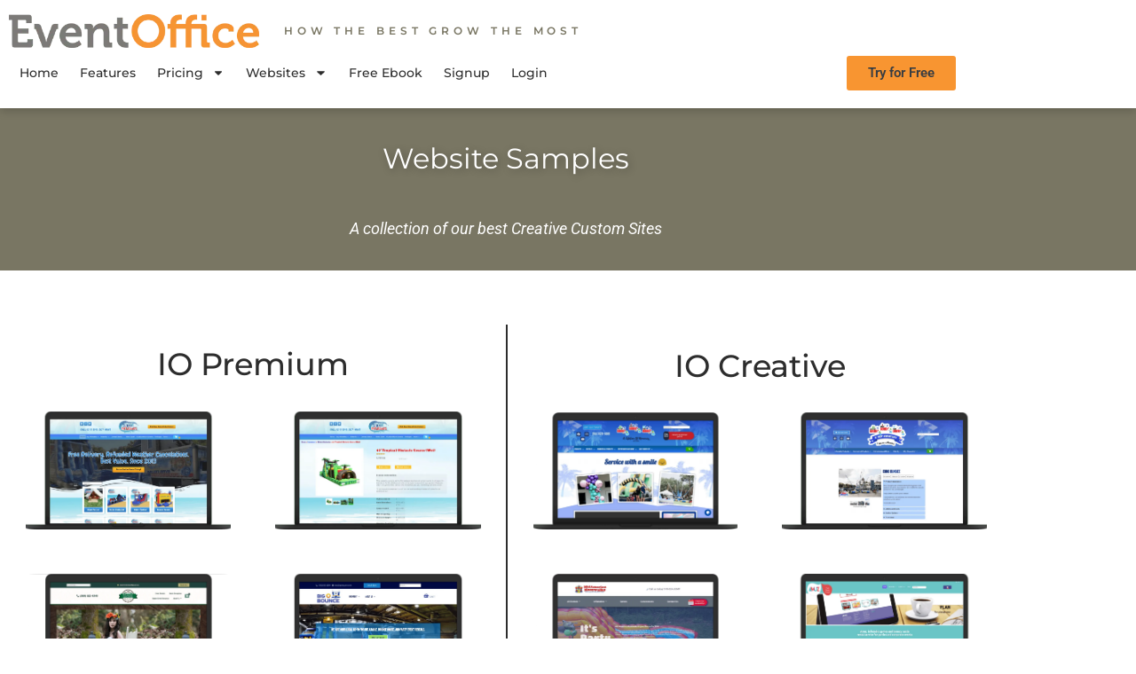

--- FILE ---
content_type: text/html; charset=UTF-8
request_url: https://eventoffice.io/websites/our-work/
body_size: 17552
content:
<!doctype html><html lang="en-US" prefix="og: https://ogp.me/ns#"><head><meta charset="UTF-8"><meta name="viewport" content="width=device-width, initial-scale=1"><link rel="profile" href="https://gmpg.org/xfn/11"><link media="all" href="https://eventoffice.io/wp-content/cache/autoptimize/css/autoptimize_3c080dce9ad7a9aac4eb94469b1eff5b.css" rel="stylesheet"><title>Portfolio - EventOffice</title><meta name="robots" content="follow, index, max-snippet:-1, max-video-preview:-1, max-image-preview:large"/><link rel="canonical" href="https://eventoffice.io/websites/our-work/" /><meta property="og:locale" content="en_US" /><meta property="og:type" content="article" /><meta property="og:title" content="Portfolio - EventOffice" /><meta property="og:description" content="Website Samples A collection of our best Creative Custom Sites Logo Samples Creative design services to help push your business forward contact us! Custom Design Services Hourly Based &#036; 150 Hour Logo Design Email Design Landing Page Design Logo Services Quick-turn &#036; 250 2 Hours Refresh Logo, update colors Simple Logo Design Create Variations for [&hellip;]" /><meta property="og:url" content="https://eventoffice.io/websites/our-work/" /><meta property="og:site_name" content="EventOffice" /><meta property="article:publisher" content="https://www.facebook.com/eventofficeio/" /><meta property="og:updated_time" content="2022-10-18T12:11:58-05:00" /><meta property="og:image" content="https://eventoffice.io/wp-content/uploads/2021/08/ezgif-1-7b0870648a9a.jpg" /><meta property="og:image:secure_url" content="https://eventoffice.io/wp-content/uploads/2021/08/ezgif-1-7b0870648a9a.jpg" /><meta property="og:image:width" content="455" /><meta property="og:image:height" content="262" /><meta property="og:image:alt" content="Portfolio" /><meta property="og:image:type" content="image/jpeg" /><meta name="twitter:card" content="summary_large_image" /><meta name="twitter:title" content="Portfolio - EventOffice" /><meta name="twitter:description" content="Website Samples A collection of our best Creative Custom Sites Logo Samples Creative design services to help push your business forward contact us! Custom Design Services Hourly Based &#036; 150 Hour Logo Design Email Design Landing Page Design Logo Services Quick-turn &#036; 250 2 Hours Refresh Logo, update colors Simple Logo Design Create Variations for [&hellip;]" /><meta name="twitter:image" content="https://eventoffice.io/wp-content/uploads/2021/08/ezgif-1-7b0870648a9a.jpg" /><meta name="twitter:label1" content="Time to read" /><meta name="twitter:data1" content="Less than a minute" /> <script type="application/ld+json" class="rank-math-schema">{"@context":"https://schema.org","@graph":[{"@type":"BreadcrumbList","@id":"https://eventoffice.io/websites/our-work/#breadcrumb","itemListElement":[{"@type":"ListItem","position":"1","item":{"@id":"https://eventoffice.io","name":"Home"}},{"@type":"ListItem","position":"2","item":{"@id":"https://eventoffice.io/websites/","name":"Websites"}},{"@type":"ListItem","position":"3","item":{"@id":"https://eventoffice.io/websites/our-work/","name":"Portfolio"}}]}]}</script> <link rel='dns-prefetch' href='//cdnjs.cloudflare.com' /><link rel="alternate" type="application/rss+xml" title="EventOffice &raquo; Feed" href="https://eventoffice.io/feed/" /><link rel="alternate" type="application/rss+xml" title="EventOffice &raquo; Comments Feed" href="https://eventoffice.io/comments/feed/" /><link rel="alternate" title="oEmbed (JSON)" type="application/json+oembed" href="https://eventoffice.io/wp-json/oembed/1.0/embed?url=https%3A%2F%2Feventoffice.io%2Fwebsites%2Four-work%2F" /><link rel="alternate" title="oEmbed (XML)" type="text/xml+oembed" href="https://eventoffice.io/wp-json/oembed/1.0/embed?url=https%3A%2F%2Feventoffice.io%2Fwebsites%2Four-work%2F&#038;format=xml" /><style id='wp-img-auto-sizes-contain-inline-css' type='text/css'>img:is([sizes=auto i],[sizes^="auto," i]){contain-intrinsic-size:3000px 1500px}
/*# sourceURL=wp-img-auto-sizes-contain-inline-css */</style><style id='classic-theme-styles-inline-css' type='text/css'>/*! This file is auto-generated */
.wp-block-button__link{color:#fff;background-color:#32373c;border-radius:9999px;box-shadow:none;text-decoration:none;padding:calc(.667em + 2px) calc(1.333em + 2px);font-size:1.125em}.wp-block-file__button{background:#32373c;color:#fff;text-decoration:none}
/*# sourceURL=/wp-includes/css/classic-themes.min.css */</style><style id='global-styles-inline-css' type='text/css'>:root{--wp--preset--aspect-ratio--square: 1;--wp--preset--aspect-ratio--4-3: 4/3;--wp--preset--aspect-ratio--3-4: 3/4;--wp--preset--aspect-ratio--3-2: 3/2;--wp--preset--aspect-ratio--2-3: 2/3;--wp--preset--aspect-ratio--16-9: 16/9;--wp--preset--aspect-ratio--9-16: 9/16;--wp--preset--color--black: #000000;--wp--preset--color--cyan-bluish-gray: #abb8c3;--wp--preset--color--white: #ffffff;--wp--preset--color--pale-pink: #f78da7;--wp--preset--color--vivid-red: #cf2e2e;--wp--preset--color--luminous-vivid-orange: #ff6900;--wp--preset--color--luminous-vivid-amber: #fcb900;--wp--preset--color--light-green-cyan: #7bdcb5;--wp--preset--color--vivid-green-cyan: #00d084;--wp--preset--color--pale-cyan-blue: #8ed1fc;--wp--preset--color--vivid-cyan-blue: #0693e3;--wp--preset--color--vivid-purple: #9b51e0;--wp--preset--gradient--vivid-cyan-blue-to-vivid-purple: linear-gradient(135deg,rgb(6,147,227) 0%,rgb(155,81,224) 100%);--wp--preset--gradient--light-green-cyan-to-vivid-green-cyan: linear-gradient(135deg,rgb(122,220,180) 0%,rgb(0,208,130) 100%);--wp--preset--gradient--luminous-vivid-amber-to-luminous-vivid-orange: linear-gradient(135deg,rgb(252,185,0) 0%,rgb(255,105,0) 100%);--wp--preset--gradient--luminous-vivid-orange-to-vivid-red: linear-gradient(135deg,rgb(255,105,0) 0%,rgb(207,46,46) 100%);--wp--preset--gradient--very-light-gray-to-cyan-bluish-gray: linear-gradient(135deg,rgb(238,238,238) 0%,rgb(169,184,195) 100%);--wp--preset--gradient--cool-to-warm-spectrum: linear-gradient(135deg,rgb(74,234,220) 0%,rgb(151,120,209) 20%,rgb(207,42,186) 40%,rgb(238,44,130) 60%,rgb(251,105,98) 80%,rgb(254,248,76) 100%);--wp--preset--gradient--blush-light-purple: linear-gradient(135deg,rgb(255,206,236) 0%,rgb(152,150,240) 100%);--wp--preset--gradient--blush-bordeaux: linear-gradient(135deg,rgb(254,205,165) 0%,rgb(254,45,45) 50%,rgb(107,0,62) 100%);--wp--preset--gradient--luminous-dusk: linear-gradient(135deg,rgb(255,203,112) 0%,rgb(199,81,192) 50%,rgb(65,88,208) 100%);--wp--preset--gradient--pale-ocean: linear-gradient(135deg,rgb(255,245,203) 0%,rgb(182,227,212) 50%,rgb(51,167,181) 100%);--wp--preset--gradient--electric-grass: linear-gradient(135deg,rgb(202,248,128) 0%,rgb(113,206,126) 100%);--wp--preset--gradient--midnight: linear-gradient(135deg,rgb(2,3,129) 0%,rgb(40,116,252) 100%);--wp--preset--font-size--small: 13px;--wp--preset--font-size--medium: 20px;--wp--preset--font-size--large: 36px;--wp--preset--font-size--x-large: 42px;--wp--preset--spacing--20: 0.44rem;--wp--preset--spacing--30: 0.67rem;--wp--preset--spacing--40: 1rem;--wp--preset--spacing--50: 1.5rem;--wp--preset--spacing--60: 2.25rem;--wp--preset--spacing--70: 3.38rem;--wp--preset--spacing--80: 5.06rem;--wp--preset--shadow--natural: 6px 6px 9px rgba(0, 0, 0, 0.2);--wp--preset--shadow--deep: 12px 12px 50px rgba(0, 0, 0, 0.4);--wp--preset--shadow--sharp: 6px 6px 0px rgba(0, 0, 0, 0.2);--wp--preset--shadow--outlined: 6px 6px 0px -3px rgb(255, 255, 255), 6px 6px rgb(0, 0, 0);--wp--preset--shadow--crisp: 6px 6px 0px rgb(0, 0, 0);}:where(.is-layout-flex){gap: 0.5em;}:where(.is-layout-grid){gap: 0.5em;}body .is-layout-flex{display: flex;}.is-layout-flex{flex-wrap: wrap;align-items: center;}.is-layout-flex > :is(*, div){margin: 0;}body .is-layout-grid{display: grid;}.is-layout-grid > :is(*, div){margin: 0;}:where(.wp-block-columns.is-layout-flex){gap: 2em;}:where(.wp-block-columns.is-layout-grid){gap: 2em;}:where(.wp-block-post-template.is-layout-flex){gap: 1.25em;}:where(.wp-block-post-template.is-layout-grid){gap: 1.25em;}.has-black-color{color: var(--wp--preset--color--black) !important;}.has-cyan-bluish-gray-color{color: var(--wp--preset--color--cyan-bluish-gray) !important;}.has-white-color{color: var(--wp--preset--color--white) !important;}.has-pale-pink-color{color: var(--wp--preset--color--pale-pink) !important;}.has-vivid-red-color{color: var(--wp--preset--color--vivid-red) !important;}.has-luminous-vivid-orange-color{color: var(--wp--preset--color--luminous-vivid-orange) !important;}.has-luminous-vivid-amber-color{color: var(--wp--preset--color--luminous-vivid-amber) !important;}.has-light-green-cyan-color{color: var(--wp--preset--color--light-green-cyan) !important;}.has-vivid-green-cyan-color{color: var(--wp--preset--color--vivid-green-cyan) !important;}.has-pale-cyan-blue-color{color: var(--wp--preset--color--pale-cyan-blue) !important;}.has-vivid-cyan-blue-color{color: var(--wp--preset--color--vivid-cyan-blue) !important;}.has-vivid-purple-color{color: var(--wp--preset--color--vivid-purple) !important;}.has-black-background-color{background-color: var(--wp--preset--color--black) !important;}.has-cyan-bluish-gray-background-color{background-color: var(--wp--preset--color--cyan-bluish-gray) !important;}.has-white-background-color{background-color: var(--wp--preset--color--white) !important;}.has-pale-pink-background-color{background-color: var(--wp--preset--color--pale-pink) !important;}.has-vivid-red-background-color{background-color: var(--wp--preset--color--vivid-red) !important;}.has-luminous-vivid-orange-background-color{background-color: var(--wp--preset--color--luminous-vivid-orange) !important;}.has-luminous-vivid-amber-background-color{background-color: var(--wp--preset--color--luminous-vivid-amber) !important;}.has-light-green-cyan-background-color{background-color: var(--wp--preset--color--light-green-cyan) !important;}.has-vivid-green-cyan-background-color{background-color: var(--wp--preset--color--vivid-green-cyan) !important;}.has-pale-cyan-blue-background-color{background-color: var(--wp--preset--color--pale-cyan-blue) !important;}.has-vivid-cyan-blue-background-color{background-color: var(--wp--preset--color--vivid-cyan-blue) !important;}.has-vivid-purple-background-color{background-color: var(--wp--preset--color--vivid-purple) !important;}.has-black-border-color{border-color: var(--wp--preset--color--black) !important;}.has-cyan-bluish-gray-border-color{border-color: var(--wp--preset--color--cyan-bluish-gray) !important;}.has-white-border-color{border-color: var(--wp--preset--color--white) !important;}.has-pale-pink-border-color{border-color: var(--wp--preset--color--pale-pink) !important;}.has-vivid-red-border-color{border-color: var(--wp--preset--color--vivid-red) !important;}.has-luminous-vivid-orange-border-color{border-color: var(--wp--preset--color--luminous-vivid-orange) !important;}.has-luminous-vivid-amber-border-color{border-color: var(--wp--preset--color--luminous-vivid-amber) !important;}.has-light-green-cyan-border-color{border-color: var(--wp--preset--color--light-green-cyan) !important;}.has-vivid-green-cyan-border-color{border-color: var(--wp--preset--color--vivid-green-cyan) !important;}.has-pale-cyan-blue-border-color{border-color: var(--wp--preset--color--pale-cyan-blue) !important;}.has-vivid-cyan-blue-border-color{border-color: var(--wp--preset--color--vivid-cyan-blue) !important;}.has-vivid-purple-border-color{border-color: var(--wp--preset--color--vivid-purple) !important;}.has-vivid-cyan-blue-to-vivid-purple-gradient-background{background: var(--wp--preset--gradient--vivid-cyan-blue-to-vivid-purple) !important;}.has-light-green-cyan-to-vivid-green-cyan-gradient-background{background: var(--wp--preset--gradient--light-green-cyan-to-vivid-green-cyan) !important;}.has-luminous-vivid-amber-to-luminous-vivid-orange-gradient-background{background: var(--wp--preset--gradient--luminous-vivid-amber-to-luminous-vivid-orange) !important;}.has-luminous-vivid-orange-to-vivid-red-gradient-background{background: var(--wp--preset--gradient--luminous-vivid-orange-to-vivid-red) !important;}.has-very-light-gray-to-cyan-bluish-gray-gradient-background{background: var(--wp--preset--gradient--very-light-gray-to-cyan-bluish-gray) !important;}.has-cool-to-warm-spectrum-gradient-background{background: var(--wp--preset--gradient--cool-to-warm-spectrum) !important;}.has-blush-light-purple-gradient-background{background: var(--wp--preset--gradient--blush-light-purple) !important;}.has-blush-bordeaux-gradient-background{background: var(--wp--preset--gradient--blush-bordeaux) !important;}.has-luminous-dusk-gradient-background{background: var(--wp--preset--gradient--luminous-dusk) !important;}.has-pale-ocean-gradient-background{background: var(--wp--preset--gradient--pale-ocean) !important;}.has-electric-grass-gradient-background{background: var(--wp--preset--gradient--electric-grass) !important;}.has-midnight-gradient-background{background: var(--wp--preset--gradient--midnight) !important;}.has-small-font-size{font-size: var(--wp--preset--font-size--small) !important;}.has-medium-font-size{font-size: var(--wp--preset--font-size--medium) !important;}.has-large-font-size{font-size: var(--wp--preset--font-size--large) !important;}.has-x-large-font-size{font-size: var(--wp--preset--font-size--x-large) !important;}
:where(.wp-block-post-template.is-layout-flex){gap: 1.25em;}:where(.wp-block-post-template.is-layout-grid){gap: 1.25em;}
:where(.wp-block-term-template.is-layout-flex){gap: 1.25em;}:where(.wp-block-term-template.is-layout-grid){gap: 1.25em;}
:where(.wp-block-columns.is-layout-flex){gap: 2em;}:where(.wp-block-columns.is-layout-grid){gap: 2em;}
:root :where(.wp-block-pullquote){font-size: 1.5em;line-height: 1.6;}
/*# sourceURL=global-styles-inline-css */</style><link rel='stylesheet' id='slick-carousel-css-css' href='https://cdnjs.cloudflare.com/ajax/libs/slick-carousel/1.8.1/slick.min.css' type='text/css' media='all' /><link rel='stylesheet' id='slick-carousel-theme-css-css' href='https://cdnjs.cloudflare.com/ajax/libs/slick-carousel/1.8.1/slick-theme.min.css' type='text/css' media='all' /> <script type="text/javascript" src="https://eventoffice.io/wp-includes/js/jquery/jquery.min.js" id="jquery-core-js"></script> <script type="text/javascript" id="io-scripts-js-extra">var io_scripts_vars = {"io_username":"inflatableoffice","io_locationid":"17039","io_phonenumber":"(440) 385-4080","io_emailaddress":"Sales@InflatableOffice.com","io_businesshours":"","io_facebooklink":"https://www.facebook.com/","io_twitterlink":"https://twitter.com/","io_instagramlink":"https://www.instagram.com/","io_youtubelink":"","io_fpnumber":"","io_companyname":"EventOffice"};
//# sourceURL=io-scripts-js-extra</script> <link rel="https://api.w.org/" href="https://eventoffice.io/wp-json/" /><link rel="alternate" title="JSON" type="application/json" href="https://eventoffice.io/wp-json/wp/v2/pages/3473" /><link rel="EditURI" type="application/rsd+xml" title="RSD" href="https://eventoffice.io/xmlrpc.php?rsd" /><meta name="generator" content="WordPress 6.9" /><link rel='shortlink' href='https://eventoffice.io/?p=3473' />  <script>(function(w,d,s,l,i){w[l]=w[l]||[];w[l].push({'gtm.start':
new Date().getTime(),event:'gtm.js'});var f=d.getElementsByTagName(s)[0],
j=d.createElement(s),dl=l!='dataLayer'?'&l='+l:'';j.async=true;j.src=
'https://www.googletagmanager.com/gtm.js?id='+i+dl;f.parentNode.insertBefore(j,f);
})(window,document,'script','dataLayer','GTM-TLF4WQP');</script> <meta name="generator" content="Elementor 3.34.1; features: e_font_icon_svg, additional_custom_breakpoints; settings: css_print_method-external, google_font-enabled, font_display-auto"><style>.e-con.e-parent:nth-of-type(n+4):not(.e-lazyloaded):not(.e-no-lazyload),
				.e-con.e-parent:nth-of-type(n+4):not(.e-lazyloaded):not(.e-no-lazyload) * {
					background-image: none !important;
				}
				@media screen and (max-height: 1024px) {
					.e-con.e-parent:nth-of-type(n+3):not(.e-lazyloaded):not(.e-no-lazyload),
					.e-con.e-parent:nth-of-type(n+3):not(.e-lazyloaded):not(.e-no-lazyload) * {
						background-image: none !important;
					}
				}
				@media screen and (max-height: 640px) {
					.e-con.e-parent:nth-of-type(n+2):not(.e-lazyloaded):not(.e-no-lazyload),
					.e-con.e-parent:nth-of-type(n+2):not(.e-lazyloaded):not(.e-no-lazyload) * {
						background-image: none !important;
					}
				}</style><link rel="icon" href="https://eventoffice.io/wp-content/uploads/2020/02/logo_eo_only-1-150x150.png" sizes="32x32" /><link rel="icon" href="https://eventoffice.io/wp-content/uploads/2020/02/logo_eo_only-1.png" sizes="192x192" /><link rel="apple-touch-icon" href="https://eventoffice.io/wp-content/uploads/2020/02/logo_eo_only-1.png" /><meta name="msapplication-TileImage" content="https://eventoffice.io/wp-content/uploads/2020/02/logo_eo_only-1.png" /><style type="text/css" id="wp-custom-css">.search-submit{display:none;}

.cartInfo{
	display:none !important;
}</style></head><body class="wp-singular page-template-default page page-id-3473 page-child parent-pageid-3403 wp-custom-logo wp-theme-io-kenos elementor-default elementor-kit-812 elementor-page elementor-page-3473"><header data-elementor-type="header" data-elementor-id="326" class="elementor elementor-326 elementor-location-header" data-elementor-post-type="elementor_library"><section class="elementor-section elementor-top-section elementor-element elementor-element-79617756 elementor-section-boxed elementor-section-height-default elementor-section-height-default" data-id="79617756" data-element_type="section" id="top" data-settings="{&quot;background_background&quot;:&quot;classic&quot;,&quot;sticky&quot;:&quot;top&quot;,&quot;sticky_on&quot;:[&quot;desktop&quot;,&quot;tablet&quot;,&quot;mobile&quot;],&quot;sticky_offset&quot;:0,&quot;sticky_effects_offset&quot;:0,&quot;sticky_anchor_link_offset&quot;:0}"><div class="elementor-container elementor-column-gap-default"><div class="elementor-column elementor-col-100 elementor-top-column elementor-element elementor-element-2f4a06ae" data-id="2f4a06ae" data-element_type="column"><div class="elementor-widget-wrap elementor-element-populated"><section class="elementor-section elementor-inner-section elementor-element elementor-element-cb12c9d elementor-section-boxed elementor-section-height-default elementor-section-height-default" data-id="cb12c9d" data-element_type="section" data-settings="{&quot;background_background&quot;:&quot;classic&quot;}"><div class="elementor-container elementor-column-gap-default"><div class="elementor-column elementor-col-33 elementor-inner-column elementor-element elementor-element-5176df66" data-id="5176df66" data-element_type="column"><div class="elementor-widget-wrap elementor-element-populated"><div class="elementor-element elementor-element-3858a088 elementor-widget elementor-widget-theme-site-logo elementor-widget-image" data-id="3858a088" data-element_type="widget" data-widget_type="theme-site-logo.default"><div class="elementor-widget-container"> <a href="https://eventoffice.io"> <img width="464" height="62" src="https://eventoffice.io/wp-content/uploads/2020/02/navlogo_eo-1.png" class="attachment-large size-large wp-image-9230" alt="" srcset="https://eventoffice.io/wp-content/uploads/2020/02/navlogo_eo-1.png 464w, https://eventoffice.io/wp-content/uploads/2020/02/navlogo_eo-1-300x40.png 300w" sizes="(max-width: 464px) 100vw, 464px" /> </a></div></div></div></div><div class="elementor-column elementor-col-33 elementor-inner-column elementor-element elementor-element-78b5001" data-id="78b5001" data-element_type="column"><div class="elementor-widget-wrap elementor-element-populated"><div class="elementor-element elementor-element-92fb440 elementor-widget elementor-widget-heading" data-id="92fb440" data-element_type="widget" data-widget_type="heading.default"><div class="elementor-widget-container"><h2 class="elementor-heading-title elementor-size-default">How the best grow the most</h2></div></div></div></div><div class="elementor-column elementor-col-33 elementor-inner-column elementor-element elementor-element-9793454 elementor-hidden-phone elementor-hidden-tablet" data-id="9793454" data-element_type="column"><div class="elementor-widget-wrap elementor-element-populated"><div class="elementor-element elementor-element-3bd4a56 elementor-widget elementor-widget-html" data-id="3bd4a56" data-element_type="widget" data-widget_type="html.default"><div class="elementor-widget-container"> <script>jQuery(document).ready(function() {
    jQuery('a[href*=".software"],a[href*="inflatableoffice.com"],a[href*="eventoffice.io"]').each(function (index, element) {
        const currentLocation = new URL(location.href);
        const params = currentLocation.searchParams;
        let firstParam = true;
        const elemLink = new URL(element.getAttribute("href"));
        let length = Array.from(elemLink.searchParams).length;
        if (length > 0){
            firstParam = false;
        }
        let newQueryString = '';
        for (const key of params.keys()) {
            if (params.get(key) && !firstParam) {
                newQueryString += '&' + key + '=' + encodeURIComponent(params.get(key));
            }
            else if (params.get(key) && firstParam) {
                newQueryString += '?' + key + '=' + encodeURIComponent(params.get(key));
                firstParam = false;
            }
        }
        let newURL = element.getAttribute("href") + newQueryString;
        element.setAttribute("href", newURL);
    });
});</script> </div></div></div></div></div></section><section class="elementor-section elementor-inner-section elementor-element elementor-element-3c113331 elementor-section-boxed elementor-section-height-default elementor-section-height-default" data-id="3c113331" data-element_type="section"><div class="elementor-container elementor-column-gap-default"><div class="elementor-column elementor-col-50 elementor-inner-column elementor-element elementor-element-1a07b4df" data-id="1a07b4df" data-element_type="column"><div class="elementor-widget-wrap elementor-element-populated"><div class="elementor-element elementor-element-ae9baba elementor-nav-menu--stretch elementor-nav-menu__text-align-center elementor-nav-menu--dropdown-mobile elementor-nav-menu--toggle elementor-nav-menu--burger elementor-widget elementor-widget-nav-menu" data-id="ae9baba" data-element_type="widget" data-settings="{&quot;full_width&quot;:&quot;stretch&quot;,&quot;layout&quot;:&quot;horizontal&quot;,&quot;submenu_icon&quot;:{&quot;value&quot;:&quot;&lt;svg aria-hidden=\&quot;true\&quot; class=\&quot;e-font-icon-svg e-fas-caret-down\&quot; viewBox=\&quot;0 0 320 512\&quot; xmlns=\&quot;http:\/\/www.w3.org\/2000\/svg\&quot;&gt;&lt;path d=\&quot;M31.3 192h257.3c17.8 0 26.7 21.5 14.1 34.1L174.1 354.8c-7.8 7.8-20.5 7.8-28.3 0L17.2 226.1C4.6 213.5 13.5 192 31.3 192z\&quot;&gt;&lt;\/path&gt;&lt;\/svg&gt;&quot;,&quot;library&quot;:&quot;fa-solid&quot;},&quot;toggle&quot;:&quot;burger&quot;}" data-widget_type="nav-menu.default"><div class="elementor-widget-container"><nav aria-label="Menu" class="elementor-nav-menu--main elementor-nav-menu__container elementor-nav-menu--layout-horizontal e--pointer-underline e--animation-fade"><ul id="menu-1-ae9baba" class="elementor-nav-menu"><li class="menu-item menu-item-type-post_type menu-item-object-page menu-item-home menu-item-2442"><a href="https://eventoffice.io/" class="elementor-item">Home</a></li><li class="menu-item menu-item-type-post_type menu-item-object-page menu-item-3897"><a href="https://eventoffice.io/features/" class="elementor-item">Features</a></li><li class="menu-item menu-item-type-post_type menu-item-object-page menu-item-has-children menu-item-2500"><a href="https://eventoffice.io/pricing/" class="elementor-item">Pricing</a><ul class="sub-menu elementor-nav-menu--dropdown"><li class="menu-item menu-item-type-post_type menu-item-object-page menu-item-6652"><a href="https://eventoffice.io/pricing/" class="elementor-sub-item">Pricing</a></li><li class="menu-item menu-item-type-custom menu-item-object-custom menu-item-has-children menu-item-6453"><a class="elementor-sub-item">Advanced Add-Ons</a><ul class="sub-menu elementor-nav-menu--dropdown"><li class="menu-item menu-item-type-post_type menu-item-object-io-features menu-item-3864"><a href="https://eventoffice.io/io-features/io-phone/" class="elementor-sub-item">Phone add-on</a></li><li class="menu-item menu-item-type-post_type menu-item-object-io-features menu-item-3862"><a href="https://eventoffice.io/io-features/io-crm-tools/" class="elementor-sub-item">CRM Tools add-on</a></li><li class="menu-item menu-item-type-post_type menu-item-object-io-features menu-item-3863"><a href="https://eventoffice.io/io-features/multi-locations/" class="elementor-sub-item">Multi-Locations add-on</a></li><li class="menu-item menu-item-type-post_type menu-item-object-io-features menu-item-3865"><a href="https://eventoffice.io/io-features/io-feature-workers/" class="elementor-sub-item">Workers add-on</a></li></ul></li></ul></li><li class="menu-item menu-item-type-post_type menu-item-object-page current-page-ancestor current-menu-ancestor current-menu-parent current-page-parent current_page_parent current_page_ancestor menu-item-has-children menu-item-3455"><a href="https://eventoffice.io/websites/" class="elementor-item">Websites</a><ul class="sub-menu elementor-nav-menu--dropdown"><li class="menu-item menu-item-type-post_type menu-item-object-page current-page-ancestor current-page-parent menu-item-3458"><a href="https://eventoffice.io/websites/" class="elementor-sub-item">Website Packages</a></li><li class="menu-item menu-item-type-post_type menu-item-object-page menu-item-9568"><a href="https://eventoffice.io/websites/all-themes/" class="elementor-sub-item">Free Themes</a></li><li class="menu-item menu-item-type-post_type menu-item-object-page menu-item-3454"><a href="https://eventoffice.io/seo-services/" class="elementor-sub-item">SEO Services</a></li><li class="menu-item menu-item-type-post_type menu-item-object-page menu-item-9196"><a href="https://eventoffice.io/io-websites-convert/" class="elementor-sub-item">Websites Convert</a></li><li class="menu-item menu-item-type-post_type menu-item-object-page current-menu-item page_item page-item-3473 current_page_item menu-item-3476"><a href="https://eventoffice.io/websites/our-work/" aria-current="page" class="elementor-sub-item elementor-item-active">Our Best Work</a></li></ul></li><li class="menu-item menu-item-type-post_type menu-item-object-page menu-item-4390"><a href="https://eventoffice.io/start-a-party-rental-business/" class="elementor-item">Free Ebook</a></li><li class="menu-item menu-item-type-custom menu-item-object-custom menu-item-6870"><a href="https://rental.software/signup.php?brand=EO" class="elementor-item">Signup</a></li><li class="menu-item menu-item-type-custom menu-item-object-custom menu-item-4607"><a href="https://rental.software/login.php?brand=EO" class="elementor-item">Login</a></li></ul></nav><div class="elementor-menu-toggle" role="button" tabindex="0" aria-label="Menu Toggle" aria-expanded="false"> <svg aria-hidden="true" role="presentation" class="elementor-menu-toggle__icon--open e-font-icon-svg e-eicon-menu-bar" viewBox="0 0 1000 1000" xmlns="http://www.w3.org/2000/svg"><path d="M104 333H896C929 333 958 304 958 271S929 208 896 208H104C71 208 42 237 42 271S71 333 104 333ZM104 583H896C929 583 958 554 958 521S929 458 896 458H104C71 458 42 487 42 521S71 583 104 583ZM104 833H896C929 833 958 804 958 771S929 708 896 708H104C71 708 42 737 42 771S71 833 104 833Z"></path></svg><svg aria-hidden="true" role="presentation" class="elementor-menu-toggle__icon--close e-font-icon-svg e-eicon-close" viewBox="0 0 1000 1000" xmlns="http://www.w3.org/2000/svg"><path d="M742 167L500 408 258 167C246 154 233 150 217 150 196 150 179 158 167 167 154 179 150 196 150 212 150 229 154 242 171 254L408 500 167 742C138 771 138 800 167 829 196 858 225 858 254 829L496 587 738 829C750 842 767 846 783 846 800 846 817 842 829 829 842 817 846 804 846 783 846 767 842 750 829 737L588 500 833 258C863 229 863 200 833 171 804 137 775 137 742 167Z"></path></svg></div><nav class="elementor-nav-menu--dropdown elementor-nav-menu__container" aria-hidden="true"><ul id="menu-2-ae9baba" class="elementor-nav-menu"><li class="menu-item menu-item-type-post_type menu-item-object-page menu-item-home menu-item-2442"><a href="https://eventoffice.io/" class="elementor-item" tabindex="-1">Home</a></li><li class="menu-item menu-item-type-post_type menu-item-object-page menu-item-3897"><a href="https://eventoffice.io/features/" class="elementor-item" tabindex="-1">Features</a></li><li class="menu-item menu-item-type-post_type menu-item-object-page menu-item-has-children menu-item-2500"><a href="https://eventoffice.io/pricing/" class="elementor-item" tabindex="-1">Pricing</a><ul class="sub-menu elementor-nav-menu--dropdown"><li class="menu-item menu-item-type-post_type menu-item-object-page menu-item-6652"><a href="https://eventoffice.io/pricing/" class="elementor-sub-item" tabindex="-1">Pricing</a></li><li class="menu-item menu-item-type-custom menu-item-object-custom menu-item-has-children menu-item-6453"><a class="elementor-sub-item" tabindex="-1">Advanced Add-Ons</a><ul class="sub-menu elementor-nav-menu--dropdown"><li class="menu-item menu-item-type-post_type menu-item-object-io-features menu-item-3864"><a href="https://eventoffice.io/io-features/io-phone/" class="elementor-sub-item" tabindex="-1">Phone add-on</a></li><li class="menu-item menu-item-type-post_type menu-item-object-io-features menu-item-3862"><a href="https://eventoffice.io/io-features/io-crm-tools/" class="elementor-sub-item" tabindex="-1">CRM Tools add-on</a></li><li class="menu-item menu-item-type-post_type menu-item-object-io-features menu-item-3863"><a href="https://eventoffice.io/io-features/multi-locations/" class="elementor-sub-item" tabindex="-1">Multi-Locations add-on</a></li><li class="menu-item menu-item-type-post_type menu-item-object-io-features menu-item-3865"><a href="https://eventoffice.io/io-features/io-feature-workers/" class="elementor-sub-item" tabindex="-1">Workers add-on</a></li></ul></li></ul></li><li class="menu-item menu-item-type-post_type menu-item-object-page current-page-ancestor current-menu-ancestor current-menu-parent current-page-parent current_page_parent current_page_ancestor menu-item-has-children menu-item-3455"><a href="https://eventoffice.io/websites/" class="elementor-item" tabindex="-1">Websites</a><ul class="sub-menu elementor-nav-menu--dropdown"><li class="menu-item menu-item-type-post_type menu-item-object-page current-page-ancestor current-page-parent menu-item-3458"><a href="https://eventoffice.io/websites/" class="elementor-sub-item" tabindex="-1">Website Packages</a></li><li class="menu-item menu-item-type-post_type menu-item-object-page menu-item-9568"><a href="https://eventoffice.io/websites/all-themes/" class="elementor-sub-item" tabindex="-1">Free Themes</a></li><li class="menu-item menu-item-type-post_type menu-item-object-page menu-item-3454"><a href="https://eventoffice.io/seo-services/" class="elementor-sub-item" tabindex="-1">SEO Services</a></li><li class="menu-item menu-item-type-post_type menu-item-object-page menu-item-9196"><a href="https://eventoffice.io/io-websites-convert/" class="elementor-sub-item" tabindex="-1">Websites Convert</a></li><li class="menu-item menu-item-type-post_type menu-item-object-page current-menu-item page_item page-item-3473 current_page_item menu-item-3476"><a href="https://eventoffice.io/websites/our-work/" aria-current="page" class="elementor-sub-item elementor-item-active" tabindex="-1">Our Best Work</a></li></ul></li><li class="menu-item menu-item-type-post_type menu-item-object-page menu-item-4390"><a href="https://eventoffice.io/start-a-party-rental-business/" class="elementor-item" tabindex="-1">Free Ebook</a></li><li class="menu-item menu-item-type-custom menu-item-object-custom menu-item-6870"><a href="https://rental.software/signup.php?brand=EO" class="elementor-item" tabindex="-1">Signup</a></li><li class="menu-item menu-item-type-custom menu-item-object-custom menu-item-4607"><a href="https://rental.software/login.php?brand=EO" class="elementor-item" tabindex="-1">Login</a></li></ul></nav></div></div></div></div><div class="elementor-column elementor-col-50 elementor-inner-column elementor-element elementor-element-f5103a6" data-id="f5103a6" data-element_type="column"><div class="elementor-widget-wrap elementor-element-populated"><div class="elementor-element elementor-element-117f751 elementor-align-center elementor-tablet-align-right elementor-mobile-align-justify elementor-widget elementor-widget-button" data-id="117f751" data-element_type="widget" data-widget_type="button.default"><div class="elementor-widget-container"><div class="elementor-button-wrapper"> <a class="elementor-button elementor-button-link elementor-size-sm elementor-animation-grow" href="https://eventoffice.io/landing_pages/cta-demo/"> <span class="elementor-button-content-wrapper"> <span class="elementor-button-text">Try for Free</span> </span> </a></div></div></div></div></div></div></section></div></div></div></section></header><main id="main" class="site-main" role="main"><header class="page-header io_phshow"><div class ="elementor-widget-heading"><p id="breadcrumbs" class="io-entry-title elementor-heading-title"><a href="https://eventoffice.io">Home</a><span class="separator"> &raquo; </span><a href="https://eventoffice.io/websites/">Websites</a><span class="separator"> &raquo; </span><span class="last">Portfolio</span></p></div></header><div class="page-content"><div data-elementor-type="wp-page" data-elementor-id="3473" class="elementor elementor-3473" data-elementor-post-type="page"><section class="elementor-section elementor-top-section elementor-element elementor-element-e70d6e6 elementor-section-boxed elementor-section-height-default elementor-section-height-default" data-id="e70d6e6" data-element_type="section" data-settings="{&quot;background_background&quot;:&quot;classic&quot;}"><div class="elementor-container elementor-column-gap-default"><div class="elementor-column elementor-col-100 elementor-top-column elementor-element elementor-element-b114067" data-id="b114067" data-element_type="column"><div class="elementor-widget-wrap elementor-element-populated"><div class="elementor-element elementor-element-f667314 elementor-widget elementor-widget-heading" data-id="f667314" data-element_type="widget" data-widget_type="heading.default"><div class="elementor-widget-container"><h1 class="elementor-heading-title elementor-size-default">Website Samples</h1></div></div><div class="elementor-element elementor-element-7ad13930 elementor-widget elementor-widget-text-editor" data-id="7ad13930" data-element_type="widget" data-widget_type="text-editor.default"><div class="elementor-widget-container"><p>A collection of our best Creative Custom Sites</p></div></div></div></div></div></section><section class="elementor-section elementor-top-section elementor-element elementor-element-198bbb4a elementor-section-height-min-height elementor-section-boxed elementor-section-height-default elementor-section-items-middle" data-id="198bbb4a" data-element_type="section" data-settings="{&quot;background_background&quot;:&quot;classic&quot;}"><div class="elementor-background-overlay"></div><div class="elementor-container elementor-column-gap-default"><div class="elementor-column elementor-col-50 elementor-top-column elementor-element elementor-element-728fc3dd" data-id="728fc3dd" data-element_type="column"><div class="elementor-widget-wrap elementor-element-populated"><div class="elementor-element elementor-element-2431c300 elementor-widget elementor-widget-heading" data-id="2431c300" data-element_type="widget" data-widget_type="heading.default"><div class="elementor-widget-container"><h2 class="elementor-heading-title elementor-size-default">IO Premium</h2></div></div><div class="elementor-element elementor-element-12e8bd06 elementor-widget elementor-widget-gallery" data-id="12e8bd06" data-element_type="widget" data-settings="{&quot;gallery_layout&quot;:&quot;masonry&quot;,&quot;columns&quot;:2,&quot;gap&quot;:{&quot;unit&quot;:&quot;px&quot;,&quot;size&quot;:50,&quot;sizes&quot;:[]},&quot;lazyload&quot;:&quot;yes&quot;,&quot;columns_tablet&quot;:2,&quot;columns_mobile&quot;:1,&quot;gap_tablet&quot;:{&quot;unit&quot;:&quot;px&quot;,&quot;size&quot;:10,&quot;sizes&quot;:[]},&quot;gap_mobile&quot;:{&quot;unit&quot;:&quot;px&quot;,&quot;size&quot;:10,&quot;sizes&quot;:[]},&quot;link_to&quot;:&quot;file&quot;,&quot;overlay_background&quot;:&quot;yes&quot;,&quot;content_hover_animation&quot;:&quot;fade-in&quot;}" data-widget_type="gallery.default"><div class="elementor-widget-container"><div class="elementor-gallery__container"> <a class="e-gallery-item elementor-gallery-item elementor-animated-content" href="https://eventoffice.io/wp-content/uploads/2022/10/shore.png" data-elementor-open-lightbox="yes" data-elementor-lightbox-slideshow="12e8bd06" data-elementor-lightbox-title="shore.png" data-e-action-hash="#elementor-action%3Aaction%3Dlightbox%26settings%3DeyJpZCI6OTU3NCwidXJsIjoiaHR0cHM6XC9cL2V2ZW50b2ZmaWNlLmlvXC93cC1jb250ZW50XC91cGxvYWRzXC8yMDIyXC8xMFwvc2hvcmUucG5nIiwic2xpZGVzaG93IjoiMTJlOGJkMDYifQ%3D%3D"><div class="e-gallery-image elementor-gallery-item__image" data-thumbnail="https://eventoffice.io/wp-content/uploads/2022/10/shore-1024x587.png" data-width="1024" data-height="587" aria-label="" role="img" ></div><div class="elementor-gallery-item__overlay"></div> </a> <a class="e-gallery-item elementor-gallery-item elementor-animated-content" href="https://eventoffice.io/wp-content/uploads/2022/10/io-bounce-laptop-1.png" data-elementor-open-lightbox="yes" data-elementor-lightbox-slideshow="12e8bd06" data-elementor-lightbox-title="io-bounce-laptop-1.png" data-e-action-hash="#elementor-action%3Aaction%3Dlightbox%26settings%3DeyJpZCI6OTU3NSwidXJsIjoiaHR0cHM6XC9cL2V2ZW50b2ZmaWNlLmlvXC93cC1jb250ZW50XC91cGxvYWRzXC8yMDIyXC8xMFwvaW8tYm91bmNlLWxhcHRvcC0xLnBuZyIsInNsaWRlc2hvdyI6IjEyZThiZDA2In0%3D"><div class="e-gallery-image elementor-gallery-item__image" data-thumbnail="https://eventoffice.io/wp-content/uploads/2022/10/io-bounce-laptop-1-1024x587.png" data-width="1024" data-height="587" aria-label="" role="img" ></div><div class="elementor-gallery-item__overlay"></div> </a> <a class="e-gallery-item elementor-gallery-item elementor-animated-content" href="https://eventoffice.io/wp-content/uploads/2022/10/2lkgzn-rainiereventrentals-com.png" data-elementor-open-lightbox="yes" data-elementor-lightbox-slideshow="12e8bd06" data-elementor-lightbox-title="2lkgzn-rainiereventrentals-com.png" data-e-action-hash="#elementor-action%3Aaction%3Dlightbox%26settings%3DeyJpZCI6OTU3NiwidXJsIjoiaHR0cHM6XC9cL2V2ZW50b2ZmaWNlLmlvXC93cC1jb250ZW50XC91cGxvYWRzXC8yMDIyXC8xMFwvMmxrZ3puLXJhaW5pZXJldmVudHJlbnRhbHMtY29tLnBuZyIsInNsaWRlc2hvdyI6IjEyZThiZDA2In0%3D"><div class="e-gallery-image elementor-gallery-item__image" data-thumbnail="https://eventoffice.io/wp-content/uploads/2022/10/2lkgzn-rainiereventrentals-com-1024x586.png" data-width="1024" data-height="586" aria-label="" role="img" ></div><div class="elementor-gallery-item__overlay"></div> </a> <a class="e-gallery-item elementor-gallery-item elementor-animated-content" href="https://eventoffice.io/wp-content/uploads/2022/10/2znl3y-bigobounce-com.png" data-elementor-open-lightbox="yes" data-elementor-lightbox-slideshow="12e8bd06" data-elementor-lightbox-title="2znl3y-bigobounce-com.png" data-e-action-hash="#elementor-action%3Aaction%3Dlightbox%26settings%3DeyJpZCI6OTU3OCwidXJsIjoiaHR0cHM6XC9cL2V2ZW50b2ZmaWNlLmlvXC93cC1jb250ZW50XC91cGxvYWRzXC8yMDIyXC8xMFwvMnpubDN5LWJpZ29ib3VuY2UtY29tLnBuZyIsInNsaWRlc2hvdyI6IjEyZThiZDA2In0%3D"><div class="e-gallery-image elementor-gallery-item__image" data-thumbnail="https://eventoffice.io/wp-content/uploads/2022/10/2znl3y-bigobounce-com-1024x586.png" data-width="1024" data-height="586" aria-label="" role="img" ></div><div class="elementor-gallery-item__overlay"></div> </a> <a class="e-gallery-item elementor-gallery-item elementor-animated-content" href="https://eventoffice.io/wp-content/uploads/2022/10/sunshine-1.png" data-elementor-open-lightbox="yes" data-elementor-lightbox-slideshow="12e8bd06" data-elementor-lightbox-title="sunshine.png" data-e-action-hash="#elementor-action%3Aaction%3Dlightbox%26settings%3DeyJpZCI6OTU4MywidXJsIjoiaHR0cHM6XC9cL2V2ZW50b2ZmaWNlLmlvXC93cC1jb250ZW50XC91cGxvYWRzXC8yMDIyXC8xMFwvc3Vuc2hpbmUtMS5wbmciLCJzbGlkZXNob3ciOiIxMmU4YmQwNiJ9"><div class="e-gallery-image elementor-gallery-item__image" data-thumbnail="https://eventoffice.io/wp-content/uploads/2022/10/sunshine-1-1024x587.png" data-width="1024" data-height="587" aria-label="" role="img" ></div><div class="elementor-gallery-item__overlay"></div> </a> <a class="e-gallery-item elementor-gallery-item elementor-animated-content" href="https://eventoffice.io/wp-content/uploads/2022/10/rainbowparty-1.png" data-elementor-open-lightbox="yes" data-elementor-lightbox-slideshow="12e8bd06" data-elementor-lightbox-title="rainbowparty.png" data-e-action-hash="#elementor-action%3Aaction%3Dlightbox%26settings%3DeyJpZCI6OTU4NSwidXJsIjoiaHR0cHM6XC9cL2V2ZW50b2ZmaWNlLmlvXC93cC1jb250ZW50XC91cGxvYWRzXC8yMDIyXC8xMFwvcmFpbmJvd3BhcnR5LTEucG5nIiwic2xpZGVzaG93IjoiMTJlOGJkMDYifQ%3D%3D"><div class="e-gallery-image elementor-gallery-item__image" data-thumbnail="https://eventoffice.io/wp-content/uploads/2022/10/rainbowparty-1-1024x587.png" data-width="1024" data-height="587" aria-label="" role="img" ></div><div class="elementor-gallery-item__overlay"></div> </a></div></div></div><div class="elementor-element elementor-element-2ed088be elementor-widget elementor-widget-gallery" data-id="2ed088be" data-element_type="widget" data-settings="{&quot;gallery_layout&quot;:&quot;masonry&quot;,&quot;columns&quot;:3,&quot;gap&quot;:{&quot;unit&quot;:&quot;px&quot;,&quot;size&quot;:50,&quot;sizes&quot;:[]},&quot;lazyload&quot;:&quot;yes&quot;,&quot;columns_tablet&quot;:2,&quot;columns_mobile&quot;:1,&quot;gap_tablet&quot;:{&quot;unit&quot;:&quot;px&quot;,&quot;size&quot;:10,&quot;sizes&quot;:[]},&quot;gap_mobile&quot;:{&quot;unit&quot;:&quot;px&quot;,&quot;size&quot;:10,&quot;sizes&quot;:[]},&quot;link_to&quot;:&quot;file&quot;,&quot;overlay_background&quot;:&quot;yes&quot;,&quot;content_hover_animation&quot;:&quot;fade-in&quot;}" data-widget_type="gallery.default"><div class="elementor-widget-container"><div class="elementor-gallery__container"> <a class="e-gallery-item elementor-gallery-item elementor-animated-content" href="https://eventoffice.io/wp-content/uploads/2022/10/shore-mobile-1.png" data-elementor-open-lightbox="yes" data-elementor-lightbox-slideshow="2ed088be" data-elementor-lightbox-title="shore-mobile.png" data-e-action-hash="#elementor-action%3Aaction%3Dlightbox%26settings%3DeyJpZCI6OTU4OCwidXJsIjoiaHR0cHM6XC9cL2V2ZW50b2ZmaWNlLmlvXC93cC1jb250ZW50XC91cGxvYWRzXC8yMDIyXC8xMFwvc2hvcmUtbW9iaWxlLTEucG5nIiwic2xpZGVzaG93IjoiMmVkMDg4YmUifQ%3D%3D"><div class="e-gallery-image elementor-gallery-item__image" data-thumbnail="https://eventoffice.io/wp-content/uploads/2022/10/shore-mobile-1.png" data-width="326" data-height="664" aria-label="" role="img" ></div><div class="elementor-gallery-item__overlay"></div> </a> <a class="e-gallery-item elementor-gallery-item elementor-animated-content" href="https://eventoffice.io/wp-content/uploads/2022/10/rainbow-mobile-1.png" data-elementor-open-lightbox="yes" data-elementor-lightbox-slideshow="2ed088be" data-elementor-lightbox-title="rainbow-mobile.png" data-e-action-hash="#elementor-action%3Aaction%3Dlightbox%26settings%3DeyJpZCI6OTU5MCwidXJsIjoiaHR0cHM6XC9cL2V2ZW50b2ZmaWNlLmlvXC93cC1jb250ZW50XC91cGxvYWRzXC8yMDIyXC8xMFwvcmFpbmJvdy1tb2JpbGUtMS5wbmciLCJzbGlkZXNob3ciOiIyZWQwODhiZSJ9"><div class="e-gallery-image elementor-gallery-item__image" data-thumbnail="https://eventoffice.io/wp-content/uploads/2022/10/rainbow-mobile-1.png" data-width="326" data-height="664" aria-label="" role="img" ></div><div class="elementor-gallery-item__overlay"></div> </a> <a class="e-gallery-item elementor-gallery-item elementor-animated-content" href="https://eventoffice.io/wp-content/uploads/2022/10/5xjr3d-www-jbbouncehouses-com-2.png" data-elementor-open-lightbox="yes" data-elementor-lightbox-slideshow="2ed088be" data-elementor-lightbox-title="5xjr3d-www-jbbouncehouses-com.png" data-e-action-hash="#elementor-action%3Aaction%3Dlightbox%26settings%3DeyJpZCI6OTU5MywidXJsIjoiaHR0cHM6XC9cL2V2ZW50b2ZmaWNlLmlvXC93cC1jb250ZW50XC91cGxvYWRzXC8yMDIyXC8xMFwvNXhqcjNkLXd3dy1qYmJvdW5jZWhvdXNlcy1jb20tMi5wbmciLCJzbGlkZXNob3ciOiIyZWQwODhiZSJ9"><div class="e-gallery-image elementor-gallery-item__image" data-thumbnail="https://eventoffice.io/wp-content/uploads/2022/10/5xjr3d-www-jbbouncehouses-com-2.png" data-width="326" data-height="664" aria-label="" role="img" ></div><div class="elementor-gallery-item__overlay"></div> </a></div></div></div></div></div><div class="elementor-column elementor-col-50 elementor-top-column elementor-element elementor-element-2922f20e" data-id="2922f20e" data-element_type="column"><div class="elementor-widget-wrap elementor-element-populated"><div class="elementor-element elementor-element-7704ce59 elementor-widget elementor-widget-heading" data-id="7704ce59" data-element_type="widget" data-widget_type="heading.default"><div class="elementor-widget-container"><h2 class="elementor-heading-title elementor-size-default">IO Creative</h2></div></div><div class="elementor-element elementor-element-1eb87502 elementor-widget elementor-widget-gallery" data-id="1eb87502" data-element_type="widget" data-settings="{&quot;gallery_layout&quot;:&quot;masonry&quot;,&quot;columns&quot;:2,&quot;gap&quot;:{&quot;unit&quot;:&quot;px&quot;,&quot;size&quot;:50,&quot;sizes&quot;:[]},&quot;lazyload&quot;:&quot;yes&quot;,&quot;columns_tablet&quot;:2,&quot;columns_mobile&quot;:1,&quot;gap_tablet&quot;:{&quot;unit&quot;:&quot;px&quot;,&quot;size&quot;:10,&quot;sizes&quot;:[]},&quot;gap_mobile&quot;:{&quot;unit&quot;:&quot;px&quot;,&quot;size&quot;:10,&quot;sizes&quot;:[]},&quot;link_to&quot;:&quot;file&quot;,&quot;overlay_background&quot;:&quot;yes&quot;,&quot;content_hover_animation&quot;:&quot;fade-in&quot;}" data-widget_type="gallery.default"><div class="elementor-widget-container"><div class="elementor-gallery__container"> <a class="e-gallery-item elementor-gallery-item elementor-animated-content" href="https://eventoffice.io/wp-content/uploads/2022/10/2nzm48-jupiterbounce-com-1.png" data-elementor-open-lightbox="yes" data-elementor-lightbox-slideshow="1eb87502" data-elementor-lightbox-title="2nzm48-jupiterbounce-com.png" data-e-action-hash="#elementor-action%3Aaction%3Dlightbox%26settings%3DeyJpZCI6OTU5NSwidXJsIjoiaHR0cHM6XC9cL2V2ZW50b2ZmaWNlLmlvXC93cC1jb250ZW50XC91cGxvYWRzXC8yMDIyXC8xMFwvMm56bTQ4LWp1cGl0ZXJib3VuY2UtY29tLTEucG5nIiwic2xpZGVzaG93IjoiMWViODc1MDIifQ%3D%3D"><div class="e-gallery-image elementor-gallery-item__image" data-thumbnail="https://eventoffice.io/wp-content/uploads/2022/10/2nzm48-jupiterbounce-com-1-1024x586.png" data-width="1024" data-height="586" aria-label="" role="img" ></div><div class="elementor-gallery-item__overlay"></div> </a> <a class="e-gallery-item elementor-gallery-item elementor-animated-content" href="https://eventoffice.io/wp-content/uploads/2022/10/jupiter-1.png" data-elementor-open-lightbox="yes" data-elementor-lightbox-slideshow="1eb87502" data-elementor-lightbox-title="jupiter.png" data-e-action-hash="#elementor-action%3Aaction%3Dlightbox%26settings%3DeyJpZCI6OTU5OCwidXJsIjoiaHR0cHM6XC9cL2V2ZW50b2ZmaWNlLmlvXC93cC1jb250ZW50XC91cGxvYWRzXC8yMDIyXC8xMFwvanVwaXRlci0xLnBuZyIsInNsaWRlc2hvdyI6IjFlYjg3NTAyIn0%3D"><div class="e-gallery-image elementor-gallery-item__image" data-thumbnail="https://eventoffice.io/wp-content/uploads/2022/10/jupiter-1-1024x587.png" data-width="1024" data-height="587" aria-label="" role="img" ></div><div class="elementor-gallery-item__overlay"></div> </a> <a class="e-gallery-item elementor-gallery-item elementor-animated-content" href="https://eventoffice.io/wp-content/uploads/2022/10/50ro9w-iodemosite02-com-1.png" data-elementor-open-lightbox="yes" data-elementor-lightbox-slideshow="1eb87502" data-elementor-lightbox-title="50ro9w-iodemosite02-com.png" data-e-action-hash="#elementor-action%3Aaction%3Dlightbox%26settings%3DeyJpZCI6OTYwMSwidXJsIjoiaHR0cHM6XC9cL2V2ZW50b2ZmaWNlLmlvXC93cC1jb250ZW50XC91cGxvYWRzXC8yMDIyXC8xMFwvNTBybzl3LWlvZGVtb3NpdGUwMi1jb20tMS5wbmciLCJzbGlkZXNob3ciOiIxZWI4NzUwMiJ9"><div class="e-gallery-image elementor-gallery-item__image" data-thumbnail="https://eventoffice.io/wp-content/uploads/2022/10/50ro9w-iodemosite02-com-1-1024x586.png" data-width="1024" data-height="586" aria-label="" role="img" ></div><div class="elementor-gallery-item__overlay"></div> </a> <a class="e-gallery-item elementor-gallery-item elementor-animated-content" href="https://eventoffice.io/wp-content/uploads/2022/10/amuz-1.png" data-elementor-open-lightbox="yes" data-elementor-lightbox-slideshow="1eb87502" data-elementor-lightbox-title="amuz.png" data-e-action-hash="#elementor-action%3Aaction%3Dlightbox%26settings%3DeyJpZCI6OTYwNCwidXJsIjoiaHR0cHM6XC9cL2V2ZW50b2ZmaWNlLmlvXC93cC1jb250ZW50XC91cGxvYWRzXC8yMDIyXC8xMFwvYW11ei0xLnBuZyIsInNsaWRlc2hvdyI6IjFlYjg3NTAyIn0%3D"><div class="e-gallery-image elementor-gallery-item__image" data-thumbnail="https://eventoffice.io/wp-content/uploads/2022/10/amuz-1-1024x587.png" data-width="1024" data-height="587" aria-label="" role="img" ></div><div class="elementor-gallery-item__overlay"></div> </a> <a class="e-gallery-item elementor-gallery-item elementor-animated-content" href="https://eventoffice.io/wp-content/uploads/2022/10/METZ-1.png" data-elementor-open-lightbox="yes" data-elementor-lightbox-slideshow="1eb87502" data-elementor-lightbox-title="METZ.png" data-e-action-hash="#elementor-action%3Aaction%3Dlightbox%26settings%3DeyJpZCI6OTYwNywidXJsIjoiaHR0cHM6XC9cL2V2ZW50b2ZmaWNlLmlvXC93cC1jb250ZW50XC91cGxvYWRzXC8yMDIyXC8xMFwvTUVUWi0xLnBuZyIsInNsaWRlc2hvdyI6IjFlYjg3NTAyIn0%3D"><div class="e-gallery-image elementor-gallery-item__image" data-thumbnail="https://eventoffice.io/wp-content/uploads/2022/10/METZ-1-1024x587.png" data-width="1024" data-height="587" aria-label="" role="img" ></div><div class="elementor-gallery-item__overlay"></div> </a> <a class="e-gallery-item elementor-gallery-item elementor-animated-content" href="https://eventoffice.io/wp-content/uploads/2022/10/inflatable-adventures-1.png" data-elementor-open-lightbox="yes" data-elementor-lightbox-slideshow="1eb87502" data-elementor-lightbox-title="inflatable-adventures.png" data-e-action-hash="#elementor-action%3Aaction%3Dlightbox%26settings%3DeyJpZCI6OTYxMCwidXJsIjoiaHR0cHM6XC9cL2V2ZW50b2ZmaWNlLmlvXC93cC1jb250ZW50XC91cGxvYWRzXC8yMDIyXC8xMFwvaW5mbGF0YWJsZS1hZHZlbnR1cmVzLTEucG5nIiwic2xpZGVzaG93IjoiMWViODc1MDIifQ%3D%3D"><div class="e-gallery-image elementor-gallery-item__image" data-thumbnail="https://eventoffice.io/wp-content/uploads/2022/10/inflatable-adventures-1-1024x587.png" data-width="1024" data-height="587" aria-label="" role="img" ></div><div class="elementor-gallery-item__overlay"></div> </a></div></div></div><div class="elementor-element elementor-element-1b277128 elementor-widget elementor-widget-gallery" data-id="1b277128" data-element_type="widget" data-settings="{&quot;gallery_layout&quot;:&quot;masonry&quot;,&quot;columns&quot;:3,&quot;gap&quot;:{&quot;unit&quot;:&quot;px&quot;,&quot;size&quot;:50,&quot;sizes&quot;:[]},&quot;lazyload&quot;:&quot;yes&quot;,&quot;columns_tablet&quot;:2,&quot;columns_mobile&quot;:1,&quot;gap_tablet&quot;:{&quot;unit&quot;:&quot;px&quot;,&quot;size&quot;:10,&quot;sizes&quot;:[]},&quot;gap_mobile&quot;:{&quot;unit&quot;:&quot;px&quot;,&quot;size&quot;:10,&quot;sizes&quot;:[]},&quot;link_to&quot;:&quot;file&quot;,&quot;overlay_background&quot;:&quot;yes&quot;,&quot;content_hover_animation&quot;:&quot;fade-in&quot;}" data-widget_type="gallery.default"><div class="elementor-widget-container"><div class="elementor-gallery__container"> <a class="e-gallery-item elementor-gallery-item elementor-animated-content" href="https://eventoffice.io/wp-content/uploads/2022/10/jupiter-mobile-1.png" data-elementor-open-lightbox="yes" data-elementor-lightbox-slideshow="1b277128" data-elementor-lightbox-title="jupiter-mobile.png" data-e-action-hash="#elementor-action%3Aaction%3Dlightbox%26settings%3DeyJpZCI6OTYxMywidXJsIjoiaHR0cHM6XC9cL2V2ZW50b2ZmaWNlLmlvXC93cC1jb250ZW50XC91cGxvYWRzXC8yMDIyXC8xMFwvanVwaXRlci1tb2JpbGUtMS5wbmciLCJzbGlkZXNob3ciOiIxYjI3NzEyOCJ9"><div class="e-gallery-image elementor-gallery-item__image" data-thumbnail="https://eventoffice.io/wp-content/uploads/2022/10/jupiter-mobile-1-503x1024.png" data-width="503" data-height="1024" aria-label="" role="img" ></div><div class="elementor-gallery-item__overlay"></div> </a> <a class="e-gallery-item elementor-gallery-item elementor-animated-content" href="https://eventoffice.io/wp-content/uploads/2022/10/midamerica-mobile-1.png" data-elementor-open-lightbox="yes" data-elementor-lightbox-slideshow="1b277128" data-elementor-lightbox-title="midamerica-mobile.png" data-e-action-hash="#elementor-action%3Aaction%3Dlightbox%26settings%3DeyJpZCI6OTYxOCwidXJsIjoiaHR0cHM6XC9cL2V2ZW50b2ZmaWNlLmlvXC93cC1jb250ZW50XC91cGxvYWRzXC8yMDIyXC8xMFwvbWlkYW1lcmljYS1tb2JpbGUtMS5wbmciLCJzbGlkZXNob3ciOiIxYjI3NzEyOCJ9"><div class="e-gallery-image elementor-gallery-item__image" data-thumbnail="https://eventoffice.io/wp-content/uploads/2022/10/midamerica-mobile-1-503x1024.png" data-width="503" data-height="1024" aria-label="" role="img" ></div><div class="elementor-gallery-item__overlay"></div> </a> <a class="e-gallery-item elementor-gallery-item elementor-animated-content" href="https://eventoffice.io/wp-content/uploads/2022/10/adventures-mobile-1.png" data-elementor-open-lightbox="yes" data-elementor-lightbox-slideshow="1b277128" data-elementor-lightbox-title="adventures-mobile.png" data-e-action-hash="#elementor-action%3Aaction%3Dlightbox%26settings%3DeyJpZCI6OTYyMywidXJsIjoiaHR0cHM6XC9cL2V2ZW50b2ZmaWNlLmlvXC93cC1jb250ZW50XC91cGxvYWRzXC8yMDIyXC8xMFwvYWR2ZW50dXJlcy1tb2JpbGUtMS5wbmciLCJzbGlkZXNob3ciOiIxYjI3NzEyOCJ9"><div class="e-gallery-image elementor-gallery-item__image" data-thumbnail="https://eventoffice.io/wp-content/uploads/2022/10/adventures-mobile-1-503x1024.png" data-width="503" data-height="1024" aria-label="" role="img" ></div><div class="elementor-gallery-item__overlay"></div> </a></div></div></div></div></div></div></section><section class="elementor-section elementor-top-section elementor-element elementor-element-4f7f7d2d elementor-section-boxed elementor-section-height-default elementor-section-height-default" data-id="4f7f7d2d" data-element_type="section" data-settings="{&quot;background_background&quot;:&quot;classic&quot;}"><div class="elementor-background-overlay"></div><div class="elementor-container elementor-column-gap-default"><div class="elementor-column elementor-col-100 elementor-top-column elementor-element elementor-element-2e994992" data-id="2e994992" data-element_type="column"><div class="elementor-widget-wrap elementor-element-populated"><div class="elementor-element elementor-element-f146b84 elementor-widget elementor-widget-menu-anchor" data-id="f146b84" data-element_type="widget" data-widget_type="menu-anchor.default"><div class="elementor-widget-container"><div class="elementor-menu-anchor" id="logos"></div></div></div><div class="elementor-element elementor-element-13db9f67 elementor-widget elementor-widget-heading" data-id="13db9f67" data-element_type="widget" data-widget_type="heading.default"><div class="elementor-widget-container"><h1 class="elementor-heading-title elementor-size-default">Logo Samples</h1></div></div><div class="elementor-element elementor-element-6efb43aa elementor-widget-divider--view-line elementor-widget elementor-widget-divider" data-id="6efb43aa" data-element_type="widget" data-widget_type="divider.default"><div class="elementor-widget-container"><div class="elementor-divider"> <span class="elementor-divider-separator"> </span></div></div></div><section class="elementor-section elementor-inner-section elementor-element elementor-element-697b88b3 elementor-section-boxed elementor-section-height-default elementor-section-height-default" data-id="697b88b3" data-element_type="section"><div class="elementor-container elementor-column-gap-default"><div class="elementor-column elementor-col-100 elementor-inner-column elementor-element elementor-element-838f5d2" data-id="838f5d2" data-element_type="column"><div class="elementor-widget-wrap elementor-element-populated"><div class="elementor-element elementor-element-56c42ee2 elementor-widget elementor-widget-image-gallery" data-id="56c42ee2" data-element_type="widget" data-widget_type="image-gallery.default"><div class="elementor-widget-container"><div class="elementor-image-gallery"><div id='gallery-1' class='gallery galleryid-3473 gallery-columns-3 gallery-size-medium'><figure class='gallery-item'><div class='gallery-icon landscape'> <img fetchpriority="high" decoding="async" width="300" height="173" src="https://eventoffice.io/wp-content/uploads/2021/08/ezgif-1-7b0870648a9a-300x173.jpg" class="attachment-medium size-medium" alt="ezgif 1 7b0870648a9a Portfolio" srcset="https://eventoffice.io/wp-content/uploads/2021/08/ezgif-1-7b0870648a9a-300x173.jpg 300w, https://eventoffice.io/wp-content/uploads/2021/08/ezgif-1-7b0870648a9a.jpg 455w" sizes="(max-width: 300px) 100vw, 300px"></div></figure><figure class='gallery-item'><div class='gallery-icon landscape'> <img decoding="async" width="300" height="215" src="https://eventoffice.io/wp-content/uploads/2021/08/valleyjump-logo-03-300x215.png" class="attachment-medium size-medium" alt="valleyjump logo 03 Portfolio" srcset="https://eventoffice.io/wp-content/uploads/2021/08/valleyjump-logo-03-300x215.png 300w, https://eventoffice.io/wp-content/uploads/2021/08/valleyjump-logo-03.png 603w" sizes="(max-width: 300px) 100vw, 300px"></div></figure><figure class='gallery-item'><div class='gallery-icon portrait'> <img decoding="async" width="292" height="300" src="https://eventoffice.io/wp-content/uploads/2020/10/Screen-Shot-2020-02-26-at-12.34.39-PM-292x300.png" class="attachment-medium size-medium" alt="Screen Shot 2020 02 26 at 12.34.39 PM Portfolio" srcset="https://eventoffice.io/wp-content/uploads/2020/10/Screen-Shot-2020-02-26-at-12.34.39-PM-292x300.png 292w, https://eventoffice.io/wp-content/uploads/2020/10/Screen-Shot-2020-02-26-at-12.34.39-PM.png 748w" sizes="(max-width: 292px) 100vw, 292px"></div></figure><figure class='gallery-item'><div class='gallery-icon landscape'> <img loading="lazy" decoding="async" width="300" height="185" src="https://eventoffice.io/wp-content/uploads/2020/10/gone-coastal-logo-300x185.png" class="attachment-medium size-medium" alt="gone coastal logo Portfolio" srcset="https://eventoffice.io/wp-content/uploads/2020/10/gone-coastal-logo-300x185.png 300w, https://eventoffice.io/wp-content/uploads/2020/10/gone-coastal-logo-1024x630.png 1024w, https://eventoffice.io/wp-content/uploads/2020/10/gone-coastal-logo-768x473.png 768w, https://eventoffice.io/wp-content/uploads/2020/10/gone-coastal-logo.png 1251w" sizes="(max-width: 300px) 100vw, 300px"></div></figure><figure class='gallery-item'><div class='gallery-icon landscape'> <img loading="lazy" decoding="async" width="300" height="221" src="https://eventoffice.io/wp-content/uploads/2020/10/epic-events-300x221.png" class="attachment-medium size-medium" alt="epic events Portfolio" srcset="https://eventoffice.io/wp-content/uploads/2020/10/epic-events-300x221.png 300w, https://eventoffice.io/wp-content/uploads/2020/10/epic-events.png 428w" sizes="(max-width: 300px) 100vw, 300px"></div></figure><figure class='gallery-item'><div class='gallery-icon landscape'> <img loading="lazy" decoding="async" width="300" height="268" src="https://eventoffice.io/wp-content/uploads/2020/10/funpro-events-300x268.png" class="attachment-medium size-medium" alt="funpro events Portfolio" srcset="https://eventoffice.io/wp-content/uploads/2020/10/funpro-events-300x268.png 300w, https://eventoffice.io/wp-content/uploads/2020/10/funpro-events.png 615w" sizes="(max-width: 300px) 100vw, 300px"></div></figure><figure class='gallery-item'><div class='gallery-icon landscape'> <img loading="lazy" decoding="async" width="300" height="228" src="https://eventoffice.io/wp-content/uploads/2021/08/ezgif-1-d55c40869eea-300x228.jpg" class="attachment-medium size-medium" alt="ezgif 1 d55c40869eea Portfolio" srcset="https://eventoffice.io/wp-content/uploads/2021/08/ezgif-1-d55c40869eea-300x228.jpg 300w, https://eventoffice.io/wp-content/uploads/2021/08/ezgif-1-d55c40869eea.jpg 583w" sizes="(max-width: 300px) 100vw, 300px"></div></figure><figure class='gallery-item'><div class='gallery-icon portrait'> <img loading="lazy" decoding="async" width="292" height="300" src="https://eventoffice.io/wp-content/uploads/2021/08/AmanziLogo-04-292x300.png" class="attachment-medium size-medium" alt="AmanziLogo 04 Portfolio" srcset="https://eventoffice.io/wp-content/uploads/2021/08/AmanziLogo-04-292x300.png 292w, https://eventoffice.io/wp-content/uploads/2021/08/AmanziLogo-04.png 385w" sizes="(max-width: 292px) 100vw, 292px"></div></figure><figure class='gallery-item'><div class='gallery-icon landscape'> <img loading="lazy" decoding="async" width="300" height="236" src="https://eventoffice.io/wp-content/uploads/2021/08/ezgif-1-af4fdd553d30-300x236.jpg" class="attachment-medium size-medium" alt="ezgif 1 af4fdd553d30 Portfolio" srcset="https://eventoffice.io/wp-content/uploads/2021/08/ezgif-1-af4fdd553d30-300x236.jpg 300w, https://eventoffice.io/wp-content/uploads/2021/08/ezgif-1-af4fdd553d30-768x605.jpg 768w, https://eventoffice.io/wp-content/uploads/2021/08/ezgif-1-af4fdd553d30.jpg 1000w" sizes="(max-width: 300px) 100vw, 300px"></div></figure><figure class='gallery-item'><div class='gallery-icon landscape'> <img loading="lazy" decoding="async" width="300" height="207" src="https://eventoffice.io/wp-content/uploads/2021/08/ezgif-1-e85d84935000-300x207.jpg" class="attachment-medium size-medium" alt="ezgif 1 e85d84935000 Portfolio" srcset="https://eventoffice.io/wp-content/uploads/2021/08/ezgif-1-e85d84935000-300x207.jpg 300w, https://eventoffice.io/wp-content/uploads/2021/08/ezgif-1-e85d84935000-768x530.jpg 768w, https://eventoffice.io/wp-content/uploads/2021/08/ezgif-1-e85d84935000.jpg 1024w" sizes="(max-width: 300px) 100vw, 300px"></div></figure><figure class='gallery-item'><div class='gallery-icon landscape'> <img loading="lazy" decoding="async" width="300" height="185" src="https://eventoffice.io/wp-content/uploads/2020/10/party-central-logo-01-1024x631-1-300x185.png" class="attachment-medium size-medium" alt="party central logo 01 1024x631 1 Portfolio" srcset="https://eventoffice.io/wp-content/uploads/2020/10/party-central-logo-01-1024x631-1-300x185.png 300w, https://eventoffice.io/wp-content/uploads/2020/10/party-central-logo-01-1024x631-1-768x473.png 768w, https://eventoffice.io/wp-content/uploads/2020/10/party-central-logo-01-1024x631-1.png 1024w" sizes="(max-width: 300px) 100vw, 300px"></div></figure><figure class='gallery-item'><div class='gallery-icon landscape'> <img loading="lazy" decoding="async" width="300" height="156" src="https://eventoffice.io/wp-content/uploads/2020/10/Screen-Shot-2020-02-26-at-12.34.51-PM-300x156.png" class="attachment-medium size-medium" alt="Screen Shot 2020 02 26 at 12.34.51 PM Portfolio" srcset="https://eventoffice.io/wp-content/uploads/2020/10/Screen-Shot-2020-02-26-at-12.34.51-PM-300x156.png 300w, https://eventoffice.io/wp-content/uploads/2020/10/Screen-Shot-2020-02-26-at-12.34.51-PM-1024x532.png 1024w, https://eventoffice.io/wp-content/uploads/2020/10/Screen-Shot-2020-02-26-at-12.34.51-PM-768x399.png 768w, https://eventoffice.io/wp-content/uploads/2020/10/Screen-Shot-2020-02-26-at-12.34.51-PM.png 1325w" sizes="(max-width: 300px) 100vw, 300px"></div></figure><figure class='gallery-item'><div class='gallery-icon landscape'> <img loading="lazy" decoding="async" width="300" height="126" src="https://eventoffice.io/wp-content/uploads/2021/08/ezgif-1-4791823bc6c0-300x126.jpg" class="attachment-medium size-medium" alt="ezgif 1 4791823bc6c0 Portfolio" srcset="https://eventoffice.io/wp-content/uploads/2021/08/ezgif-1-4791823bc6c0-300x126.jpg 300w, https://eventoffice.io/wp-content/uploads/2021/08/ezgif-1-4791823bc6c0.jpg 682w" sizes="(max-width: 300px) 100vw, 300px"></div></figure><figure class='gallery-item'><div class='gallery-icon landscape'> <img loading="lazy" decoding="async" width="300" height="80" src="https://eventoffice.io/wp-content/uploads/2021/08/ezgif-1-c7f87c333dac-300x80.jpg" class="attachment-medium size-medium" alt="ezgif 1 c7f87c333dac Portfolio" srcset="https://eventoffice.io/wp-content/uploads/2021/08/ezgif-1-c7f87c333dac-300x80.jpg 300w, https://eventoffice.io/wp-content/uploads/2021/08/ezgif-1-c7f87c333dac-1024x275.jpg 1024w, https://eventoffice.io/wp-content/uploads/2021/08/ezgif-1-c7f87c333dac-768x206.jpg 768w, https://eventoffice.io/wp-content/uploads/2021/08/ezgif-1-c7f87c333dac-1536x412.jpg 1536w, https://eventoffice.io/wp-content/uploads/2021/08/ezgif-1-c7f87c333dac.jpg 2048w" sizes="(max-width: 300px) 100vw, 300px"></div></figure></div></div></div></div></div></div></div></section></div></div></div></section><section class="elementor-section elementor-top-section elementor-element elementor-element-2e15ad6d elementor-section-boxed elementor-section-height-default elementor-section-height-default" data-id="2e15ad6d" data-element_type="section" data-settings="{&quot;background_background&quot;:&quot;classic&quot;}"><div class="elementor-container elementor-column-gap-default"><div class="elementor-column elementor-col-100 elementor-top-column elementor-element elementor-element-1dbdd2e3" data-id="1dbdd2e3" data-element_type="column"><div class="elementor-widget-wrap elementor-element-populated"><div class="elementor-element elementor-element-766f2fb2 elementor-widget elementor-widget-heading" data-id="766f2fb2" data-element_type="widget" data-widget_type="heading.default"><div class="elementor-widget-container"><h1 class="elementor-heading-title elementor-size-default">Creative design services to help push your business forward</h1></div></div><div class="elementor-element elementor-element-2b0ff289 elementor-widget-divider--view-line elementor-widget elementor-widget-divider" data-id="2b0ff289" data-element_type="widget" data-widget_type="divider.default"><div class="elementor-widget-container"><div class="elementor-divider"> <span class="elementor-divider-separator"> </span></div></div></div><div class="elementor-element elementor-element-09ca85b elementor-align-center elementor-widget elementor-widget-button" data-id="09ca85b" data-element_type="widget" data-widget_type="button.default"><div class="elementor-widget-container"><div class="elementor-button-wrapper"> <a class="elementor-button elementor-button-link elementor-size-xs" href="https://event.rental.software/cta.php?promo=contact" target="_blank" rel="noopener"> <span class="elementor-button-content-wrapper"> <span class="elementor-button-text">contact us!</span> </span> </a></div></div></div></div></div></div></section><section class="elementor-section elementor-top-section elementor-element elementor-element-3d7339e3 elementor-section-boxed elementor-section-height-default elementor-section-height-default" data-id="3d7339e3" data-element_type="section"><div class="elementor-container elementor-column-gap-default"><div class="elementor-column elementor-col-25 elementor-top-column elementor-element elementor-element-284f7b87" data-id="284f7b87" data-element_type="column" data-settings="{&quot;background_background&quot;:&quot;gradient&quot;}"><div class="elementor-widget-wrap elementor-element-populated"><div class="elementor-element elementor-element-5bc01a9a elementor-widget elementor-widget-price-table" data-id="5bc01a9a" data-element_type="widget" data-widget_type="price-table.default"><div class="elementor-widget-container"><div class="elementor-price-table"><div class="elementor-price-table__header"><h3 class="elementor-price-table__heading"> Custom Design Services</h3> <span class="elementor-price-table__subheading"> Hourly Based </span></div><div class="elementor-price-table__price"> <span class="elementor-price-table__currency">&#036;</span> <span class="elementor-price-table__integer-part"> 150 </span> <span class="elementor-price-table__period elementor-typo-excluded">Hour</span></div><ul class="elementor-price-table__features-list"><li class="elementor-repeater-item-738854a"><div class="elementor-price-table__feature-inner"> <svg aria-hidden="true" class="e-font-icon-svg e-far-check-circle" viewBox="0 0 512 512" xmlns="http://www.w3.org/2000/svg"><path d="M256 8C119.033 8 8 119.033 8 256s111.033 248 248 248 248-111.033 248-248S392.967 8 256 8zm0 48c110.532 0 200 89.451 200 200 0 110.532-89.451 200-200 200-110.532 0-200-89.451-200-200 0-110.532 89.451-200 200-200m140.204 130.267l-22.536-22.718c-4.667-4.705-12.265-4.736-16.97-.068L215.346 303.697l-59.792-60.277c-4.667-4.705-12.265-4.736-16.97-.069l-22.719 22.536c-4.705 4.667-4.736 12.265-.068 16.971l90.781 91.516c4.667 4.705 12.265 4.736 16.97.068l172.589-171.204c4.704-4.668 4.734-12.266.067-16.971z"></path></svg> <span > Logo Design </span></div></li><li class="elementor-repeater-item-5174130"><div class="elementor-price-table__feature-inner"> <svg aria-hidden="true" class="e-font-icon-svg e-far-check-circle" viewBox="0 0 512 512" xmlns="http://www.w3.org/2000/svg"><path d="M256 8C119.033 8 8 119.033 8 256s111.033 248 248 248 248-111.033 248-248S392.967 8 256 8zm0 48c110.532 0 200 89.451 200 200 0 110.532-89.451 200-200 200-110.532 0-200-89.451-200-200 0-110.532 89.451-200 200-200m140.204 130.267l-22.536-22.718c-4.667-4.705-12.265-4.736-16.97-.068L215.346 303.697l-59.792-60.277c-4.667-4.705-12.265-4.736-16.97-.069l-22.719 22.536c-4.705 4.667-4.736 12.265-.068 16.971l90.781 91.516c4.667 4.705 12.265 4.736 16.97.068l172.589-171.204c4.704-4.668 4.734-12.266.067-16.971z"></path></svg> <span > Email Design </span></div></li><li class="elementor-repeater-item-0d89b68"><div class="elementor-price-table__feature-inner"> <svg aria-hidden="true" class="e-font-icon-svg e-far-check-circle" viewBox="0 0 512 512" xmlns="http://www.w3.org/2000/svg"><path d="M256 8C119.033 8 8 119.033 8 256s111.033 248 248 248 248-111.033 248-248S392.967 8 256 8zm0 48c110.532 0 200 89.451 200 200 0 110.532-89.451 200-200 200-110.532 0-200-89.451-200-200 0-110.532 89.451-200 200-200m140.204 130.267l-22.536-22.718c-4.667-4.705-12.265-4.736-16.97-.068L215.346 303.697l-59.792-60.277c-4.667-4.705-12.265-4.736-16.97-.069l-22.719 22.536c-4.705 4.667-4.736 12.265-.068 16.971l90.781 91.516c4.667 4.705 12.265 4.736 16.97.068l172.589-171.204c4.704-4.668 4.734-12.266.067-16.971z"></path></svg> <span > Landing Page Design </span></div></li></ul></div></div></div></div></div><div class="elementor-column elementor-col-25 elementor-top-column elementor-element elementor-element-fc76d75" data-id="fc76d75" data-element_type="column"><div class="elementor-widget-wrap elementor-element-populated"><div class="elementor-element elementor-element-3d623332 elementor-widget elementor-widget-price-table" data-id="3d623332" data-element_type="widget" data-widget_type="price-table.default"><div class="elementor-widget-container"><div class="elementor-price-table"><div class="elementor-price-table__header"><h3 class="elementor-price-table__heading"> Logo Services</h3> <span class="elementor-price-table__subheading"> Quick-turn </span></div><div class="elementor-price-table__price"> <span class="elementor-price-table__currency">&#036;</span> <span class="elementor-price-table__integer-part"> 250 </span> <span class="elementor-price-table__period elementor-typo-excluded">2 Hours</span></div><ul class="elementor-price-table__features-list"><li class="elementor-repeater-item-738854a"><div class="elementor-price-table__feature-inner"> <svg aria-hidden="true" class="e-font-icon-svg e-far-check-circle" viewBox="0 0 512 512" xmlns="http://www.w3.org/2000/svg"><path d="M256 8C119.033 8 8 119.033 8 256s111.033 248 248 248 248-111.033 248-248S392.967 8 256 8zm0 48c110.532 0 200 89.451 200 200 0 110.532-89.451 200-200 200-110.532 0-200-89.451-200-200 0-110.532 89.451-200 200-200m140.204 130.267l-22.536-22.718c-4.667-4.705-12.265-4.736-16.97-.068L215.346 303.697l-59.792-60.277c-4.667-4.705-12.265-4.736-16.97-.069l-22.719 22.536c-4.705 4.667-4.736 12.265-.068 16.971l90.781 91.516c4.667 4.705 12.265 4.736 16.97.068l172.589-171.204c4.704-4.668 4.734-12.266.067-16.971z"></path></svg> <span > Refresh Logo, update colors </span></div></li><li class="elementor-repeater-item-5174130"><div class="elementor-price-table__feature-inner"> <svg aria-hidden="true" class="e-font-icon-svg e-far-check-circle" viewBox="0 0 512 512" xmlns="http://www.w3.org/2000/svg"><path d="M256 8C119.033 8 8 119.033 8 256s111.033 248 248 248 248-111.033 248-248S392.967 8 256 8zm0 48c110.532 0 200 89.451 200 200 0 110.532-89.451 200-200 200-110.532 0-200-89.451-200-200 0-110.532 89.451-200 200-200m140.204 130.267l-22.536-22.718c-4.667-4.705-12.265-4.736-16.97-.068L215.346 303.697l-59.792-60.277c-4.667-4.705-12.265-4.736-16.97-.069l-22.719 22.536c-4.705 4.667-4.736 12.265-.068 16.971l90.781 91.516c4.667 4.705 12.265 4.736 16.97.068l172.589-171.204c4.704-4.668 4.734-12.266.067-16.971z"></path></svg> <span > Simple Logo Design </span></div></li><li class="elementor-repeater-item-0d89b68"><div class="elementor-price-table__feature-inner"> <svg aria-hidden="true" class="e-font-icon-svg e-far-check-circle" viewBox="0 0 512 512" xmlns="http://www.w3.org/2000/svg"><path d="M256 8C119.033 8 8 119.033 8 256s111.033 248 248 248 248-111.033 248-248S392.967 8 256 8zm0 48c110.532 0 200 89.451 200 200 0 110.532-89.451 200-200 200-110.532 0-200-89.451-200-200 0-110.532 89.451-200 200-200m140.204 130.267l-22.536-22.718c-4.667-4.705-12.265-4.736-16.97-.068L215.346 303.697l-59.792-60.277c-4.667-4.705-12.265-4.736-16.97-.069l-22.719 22.536c-4.705 4.667-4.736 12.265-.068 16.971l90.781 91.516c4.667 4.705 12.265 4.736 16.97.068l172.589-171.204c4.704-4.668 4.734-12.266.067-16.971z"></path></svg> <span > Create Variations for Social Media </span></div></li></ul></div></div></div></div></div><div class="elementor-column elementor-col-25 elementor-top-column elementor-element elementor-element-4eea74cc" data-id="4eea74cc" data-element_type="column"><div class="elementor-widget-wrap elementor-element-populated"><div class="elementor-element elementor-element-3f53c285 elementor-widget elementor-widget-price-table" data-id="3f53c285" data-element_type="widget" data-widget_type="price-table.default"><div class="elementor-widget-container"><div class="elementor-price-table"><div class="elementor-price-table__header"><h3 class="elementor-price-table__heading"> Web Dev Services</h3> <span class="elementor-price-table__subheading"> Hourly Based </span></div><div class="elementor-price-table__price"> <span class="elementor-price-table__currency">&#036;</span> <span class="elementor-price-table__integer-part"> 150 </span> <span class="elementor-price-table__period elementor-typo-excluded">Hour</span></div><ul class="elementor-price-table__features-list"><li class="elementor-repeater-item-738854a"><div class="elementor-price-table__feature-inner"> <svg aria-hidden="true" class="e-font-icon-svg e-far-check-circle" viewBox="0 0 512 512" xmlns="http://www.w3.org/2000/svg"><path d="M256 8C119.033 8 8 119.033 8 256s111.033 248 248 248 248-111.033 248-248S392.967 8 256 8zm0 48c110.532 0 200 89.451 200 200 0 110.532-89.451 200-200 200-110.532 0-200-89.451-200-200 0-110.532 89.451-200 200-200m140.204 130.267l-22.536-22.718c-4.667-4.705-12.265-4.736-16.97-.068L215.346 303.697l-59.792-60.277c-4.667-4.705-12.265-4.736-16.97-.069l-22.719 22.536c-4.705 4.667-4.736 12.265-.068 16.971l90.781 91.516c4.667 4.705 12.265 4.736 16.97.068l172.589-171.204c4.704-4.668 4.734-12.266.067-16.971z"></path></svg> <span > Website Modifications </span></div></li><li class="elementor-repeater-item-5174130"><div class="elementor-price-table__feature-inner"> <svg aria-hidden="true" class="e-font-icon-svg e-far-check-circle" viewBox="0 0 512 512" xmlns="http://www.w3.org/2000/svg"><path d="M256 8C119.033 8 8 119.033 8 256s111.033 248 248 248 248-111.033 248-248S392.967 8 256 8zm0 48c110.532 0 200 89.451 200 200 0 110.532-89.451 200-200 200-110.532 0-200-89.451-200-200 0-110.532 89.451-200 200-200m140.204 130.267l-22.536-22.718c-4.667-4.705-12.265-4.736-16.97-.068L215.346 303.697l-59.792-60.277c-4.667-4.705-12.265-4.736-16.97-.069l-22.719 22.536c-4.705 4.667-4.736 12.265-.068 16.971l90.781 91.516c4.667 4.705 12.265 4.736 16.97.068l172.589-171.204c4.704-4.668 4.734-12.266.067-16.971z"></path></svg> <span > Custom Scripts for Specific Product Setups </span></div></li><li class="elementor-repeater-item-6d7cdaa"><div class="elementor-price-table__feature-inner"> <svg aria-hidden="true" class="e-font-icon-svg e-far-check-circle" viewBox="0 0 512 512" xmlns="http://www.w3.org/2000/svg"><path d="M256 8C119.033 8 8 119.033 8 256s111.033 248 248 248 248-111.033 248-248S392.967 8 256 8zm0 48c110.532 0 200 89.451 200 200 0 110.532-89.451 200-200 200-110.532 0-200-89.451-200-200 0-110.532 89.451-200 200-200m140.204 130.267l-22.536-22.718c-4.667-4.705-12.265-4.736-16.97-.068L215.346 303.697l-59.792-60.277c-4.667-4.705-12.265-4.736-16.97-.069l-22.719 22.536c-4.705 4.667-4.736 12.265-.068 16.971l90.781 91.516c4.667 4.705 12.265 4.736 16.97.068l172.589-171.204c4.704-4.668 4.734-12.266.067-16.971z"></path></svg> <span > 3rd Party Plugin Setup </span></div></li></ul></div></div></div></div></div><div class="elementor-column elementor-col-25 elementor-top-column elementor-element elementor-element-3ca5b1bb" data-id="3ca5b1bb" data-element_type="column"><div class="elementor-widget-wrap elementor-element-populated"><div class="elementor-element elementor-element-334017e9 elementor-widget elementor-widget-price-table" data-id="334017e9" data-element_type="widget" data-widget_type="price-table.default"><div class="elementor-widget-container"><div class="elementor-price-table"><div class="elementor-price-table__header"><h3 class="elementor-price-table__heading"> SEO Services</h3> <span class="elementor-price-table__subheading"> Hourly Based </span></div><div class="elementor-price-table__price"> <span class="elementor-price-table__currency">&#036;</span> <span class="elementor-price-table__integer-part"> 195 </span> <span class="elementor-price-table__period elementor-typo-excluded">per hour</span></div><ul class="elementor-price-table__features-list"><li class="elementor-repeater-item-738854a"><div class="elementor-price-table__feature-inner"> <svg aria-hidden="true" class="e-font-icon-svg e-far-check-circle" viewBox="0 0 512 512" xmlns="http://www.w3.org/2000/svg"><path d="M256 8C119.033 8 8 119.033 8 256s111.033 248 248 248 248-111.033 248-248S392.967 8 256 8zm0 48c110.532 0 200 89.451 200 200 0 110.532-89.451 200-200 200-110.532 0-200-89.451-200-200 0-110.532 89.451-200 200-200m140.204 130.267l-22.536-22.718c-4.667-4.705-12.265-4.736-16.97-.068L215.346 303.697l-59.792-60.277c-4.667-4.705-12.265-4.736-16.97-.069l-22.719 22.536c-4.705 4.667-4.736 12.265-.068 16.971l90.781 91.516c4.667 4.705 12.265 4.736 16.97.068l172.589-171.204c4.704-4.668 4.734-12.266.067-16.971z"></path></svg> <span > Targeted copy writing </span></div></li><li class="elementor-repeater-item-5174130"><div class="elementor-price-table__feature-inner"> <svg aria-hidden="true" class="e-font-icon-svg e-far-check-circle" viewBox="0 0 512 512" xmlns="http://www.w3.org/2000/svg"><path d="M256 8C119.033 8 8 119.033 8 256s111.033 248 248 248 248-111.033 248-248S392.967 8 256 8zm0 48c110.532 0 200 89.451 200 200 0 110.532-89.451 200-200 200-110.532 0-200-89.451-200-200 0-110.532 89.451-200 200-200m140.204 130.267l-22.536-22.718c-4.667-4.705-12.265-4.736-16.97-.068L215.346 303.697l-59.792-60.277c-4.667-4.705-12.265-4.736-16.97-.069l-22.719 22.536c-4.705 4.667-4.736 12.265-.068 16.971l90.781 91.516c4.667 4.705 12.265 4.736 16.97.068l172.589-171.204c4.704-4.668 4.734-12.266.067-16.971z"></path></svg> <span > Speed Optimizations </span></div></li><li class="elementor-repeater-item-6d7cdaa"><div class="elementor-price-table__feature-inner"> <svg aria-hidden="true" class="e-font-icon-svg e-far-check-circle" viewBox="0 0 512 512" xmlns="http://www.w3.org/2000/svg"><path d="M256 8C119.033 8 8 119.033 8 256s111.033 248 248 248 248-111.033 248-248S392.967 8 256 8zm0 48c110.532 0 200 89.451 200 200 0 110.532-89.451 200-200 200-110.532 0-200-89.451-200-200 0-110.532 89.451-200 200-200m140.204 130.267l-22.536-22.718c-4.667-4.705-12.265-4.736-16.97-.068L215.346 303.697l-59.792-60.277c-4.667-4.705-12.265-4.736-16.97-.069l-22.719 22.536c-4.705 4.667-4.736 12.265-.068 16.971l90.781 91.516c4.667 4.705 12.265 4.736 16.97.068l172.589-171.204c4.704-4.668 4.734-12.266.067-16.971z"></path></svg> <span > Conversion Optimization </span></div></li></ul></div></div></div></div></div></div></section></div></div></main><footer data-elementor-type="footer" data-elementor-id="457" class="elementor elementor-457 elementor-location-footer" data-elementor-post-type="elementor_library"><section class="elementor-section elementor-top-section elementor-element elementor-element-c690d64 elementor-section-boxed elementor-section-height-default elementor-section-height-default" data-id="c690d64" data-element_type="section" data-settings="{&quot;background_background&quot;:&quot;classic&quot;}"><div class="elementor-container elementor-column-gap-default"><div class="elementor-column elementor-col-50 elementor-top-column elementor-element elementor-element-cd6ec8c" data-id="cd6ec8c" data-element_type="column"><div class="elementor-widget-wrap elementor-element-populated"><div class="elementor-element elementor-element-884681e elementor-align-center elementor-widget elementor-widget-lottie" data-id="884681e" data-element_type="widget" data-settings="{&quot;source&quot;:&quot;external_url&quot;,&quot;source_external_url&quot;:{&quot;url&quot;:&quot;https:\/\/assets3.lottiefiles.com\/packages\/lf20_irmynyx5.json&quot;,&quot;is_external&quot;:&quot;&quot;,&quot;nofollow&quot;:&quot;&quot;,&quot;custom_attributes&quot;:&quot;&quot;},&quot;link_to&quot;:&quot;none&quot;,&quot;trigger&quot;:&quot;arriving_to_viewport&quot;,&quot;viewport&quot;:{&quot;unit&quot;:&quot;%&quot;,&quot;size&quot;:&quot;&quot;,&quot;sizes&quot;:{&quot;start&quot;:0,&quot;end&quot;:100}},&quot;play_speed&quot;:{&quot;unit&quot;:&quot;px&quot;,&quot;size&quot;:1,&quot;sizes&quot;:[]},&quot;start_point&quot;:{&quot;unit&quot;:&quot;%&quot;,&quot;size&quot;:0,&quot;sizes&quot;:[]},&quot;end_point&quot;:{&quot;unit&quot;:&quot;%&quot;,&quot;size&quot;:100,&quot;sizes&quot;:[]},&quot;renderer&quot;:&quot;svg&quot;}" data-widget_type="lottie.default"><div class="elementor-widget-container"><div class="e-lottie__container"><div class="e-lottie__animation"></div></div></div></div><div class="elementor-element elementor-element-8cc81a1 elementor-widget elementor-widget-text-editor" data-id="8cc81a1" data-element_type="widget" data-widget_type="text-editor.default"><div class="elementor-widget-container"><p>Try us out for free and you will soon find out why we are able to help the biggest companies scale so quickly.</p></div></div><div class="elementor-element elementor-element-e2c2a40 elementor-align-center elementor-mobile-align-center elementor-widget elementor-widget-button" data-id="e2c2a40" data-element_type="widget" data-widget_type="button.default"><div class="elementor-widget-container"><div class="elementor-button-wrapper"> <a class="elementor-button elementor-button-link elementor-size-sm" href="https://eventoffice.io/landing_pages/cta-demo/"> <span class="elementor-button-content-wrapper"> <span class="elementor-button-text">Try for Free</span> </span> </a></div></div></div></div></div><div class="elementor-column elementor-col-50 elementor-top-column elementor-element elementor-element-208dff2" data-id="208dff2" data-element_type="column"><div class="elementor-widget-wrap elementor-element-populated"><div class="elementor-element elementor-element-c73ecc3 elementor-widget elementor-widget-heading" data-id="c73ecc3" data-element_type="widget" data-widget_type="heading.default"><div class="elementor-widget-container"><h2 class="elementor-heading-title elementor-size-default">Your success <i>really</i> is our success.</h2></div></div><div class="elementor-element elementor-element-f9c5cc2 elementor-widget elementor-widget-text-editor" data-id="f9c5cc2" data-element_type="widget" data-widget_type="text-editor.default"><div class="elementor-widget-container"><p>EventOffice is the best event rental software in the world. Thousands use our software every day, but even more important is that the largest and most successful companies in the industry choose us for their rental software needs.</p><p>The <b>average</b> company does 300k in revenue each year with our event rental software.</p><p>Some of the largest companies in the industry use us because we help them automate and scale their business. If you want to be the biggest and best, you should imitate those already there and choose us for your rental software needs.</p></div></div></div></div></div></section><section class="elementor-section elementor-top-section elementor-element elementor-element-1647d94a elementor-section-boxed elementor-section-height-default elementor-section-height-default" data-id="1647d94a" data-element_type="section" data-settings="{&quot;background_background&quot;:&quot;classic&quot;}"><div class="elementor-container elementor-column-gap-default"><div class="elementor-column elementor-col-100 elementor-top-column elementor-element elementor-element-9fe096b" data-id="9fe096b" data-element_type="column"><div class="elementor-widget-wrap elementor-element-populated"><section class="elementor-section elementor-inner-section elementor-element elementor-element-74791cd elementor-section-full_width elementor-section-height-default elementor-section-height-default" data-id="74791cd" data-element_type="section"><div class="elementor-container elementor-column-gap-default"><div class="elementor-column elementor-col-25 elementor-inner-column elementor-element elementor-element-7686671" data-id="7686671" data-element_type="column"><div class="elementor-widget-wrap elementor-element-populated"><div class="elementor-element elementor-element-2f2bba6 elementor-widget elementor-widget-html" data-id="2f2bba6" data-element_type="widget" data-widget_type="html.default"><div class="elementor-widget-container"><li><a class="ftr-set" href="https://eventoffice.io/pricing/">Pricing</a></li><li><a class="ftr-set" href="https://eventoffice.io/reviews/">Reviews</a></li><li><a class="ftr-set" href="https://eventoffice.io/io-awards/">Awards</a></li><li><a class="ftr-set" href="https://eventoffice.io/privacy/">Privacy</a></li></div></div></div></div><div class="elementor-column elementor-col-25 elementor-inner-column elementor-element elementor-element-178af46" data-id="178af46" data-element_type="column"><div class="elementor-widget-wrap elementor-element-populated"><div class="elementor-element elementor-element-73cfa5a elementor-widget elementor-widget-html" data-id="73cfa5a" data-element_type="widget" data-widget_type="html.default"><div class="elementor-widget-container"><li><a class="ftr-set" href="https://eventoffice.io/features/">All Features</a></li><li><a class="ftr-set" href="https://eventoffice.io/io-features/io-phone/">Phone</a></li><li><a class="ftr-set" href="https://eventoffice.io/io-features/multi-locations/">Multi-locations</a></li><li><a class="ftr-set" href="https://eventoffice.io/io-features/io-crm-tools/">CRM</a></li></li><li><a class="ftr-set" href="https://eventoffice.io/io-features/io-feature-workers/">Workers</a></li></div></div></div></div><div class="elementor-column elementor-col-25 elementor-inner-column elementor-element elementor-element-e4a80f0" data-id="e4a80f0" data-element_type="column"><div class="elementor-widget-wrap elementor-element-populated"><div class="elementor-element elementor-element-3d33f01 elementor-widget elementor-widget-html" data-id="3d33f01" data-element_type="widget" data-widget_type="html.default"><div class="elementor-widget-container"><li><a href="https://inflatableoffice.com/">Party Rental Software</a></li><li><a href="/">Event Rental Software</a></li><li><a href="https://rental.software/">Best Rental Software</a></li><li><a href="https://eventoffice.io/start-a-party-rental-business/">Start a Party Rental Business</a></li></div></div></div></div><div class="elementor-column elementor-col-25 elementor-inner-column elementor-element elementor-element-1a7775d" data-id="1a7775d" data-element_type="column"><div class="elementor-widget-wrap"></div></div></div></section><section class="elementor-section elementor-inner-section elementor-element elementor-element-4dbda62 elementor-section-full_width elementor-section-content-middle elementor-section-height-default elementor-section-height-default" data-id="4dbda62" data-element_type="section"><div class="elementor-container elementor-column-gap-default"><div class="elementor-column elementor-col-25 elementor-inner-column elementor-element elementor-element-4f52725" data-id="4f52725" data-element_type="column"><div class="elementor-widget-wrap elementor-element-populated"><div class="elementor-element elementor-element-4255442 elementor-widget elementor-widget-image" data-id="4255442" data-element_type="widget" data-widget_type="image.default"><div class="elementor-widget-container"> <img width="300" height="196" src="https://eventoffice.io/wp-content/uploads/2020/02/logo_main_325px-300x196.png" class="attachment-medium size-medium wp-image-9246" alt="" srcset="https://eventoffice.io/wp-content/uploads/2020/02/logo_main_325px-300x196.png 300w, https://eventoffice.io/wp-content/uploads/2020/02/logo_main_325px.png 325w" sizes="(max-width: 300px) 100vw, 300px" /></div></div></div></div><div class="elementor-column elementor-col-25 elementor-inner-column elementor-element elementor-element-28868f3 elementor-hidden-tablet elementor-hidden-phone" data-id="28868f3" data-element_type="column"><div class="elementor-widget-wrap"></div></div><div class="elementor-column elementor-col-25 elementor-inner-column elementor-element elementor-element-d39fdca" data-id="d39fdca" data-element_type="column"><div class="elementor-widget-wrap elementor-element-populated"><div class="elementor-element elementor-element-f12052d elementor-widget elementor-widget-text-editor" data-id="f12052d" data-element_type="widget" data-widget_type="text-editor.default"><div class="elementor-widget-container"><h5>Sales</h5></div></div><div class="elementor-element elementor-element-4abba11 elementor-icon-list--layout-traditional elementor-list-item-link-full_width elementor-widget elementor-widget-icon-list" data-id="4abba11" data-element_type="widget" data-widget_type="icon-list.default"><div class="elementor-widget-container"><ul class="elementor-icon-list-items"><li class="elementor-icon-list-item"> <a href="mailto:sales@eventoffice.io"> <span class="elementor-icon-list-icon"> <svg aria-hidden="true" class="e-font-icon-svg e-fas-envelope-square" viewBox="0 0 448 512" xmlns="http://www.w3.org/2000/svg"><path d="M400 32H48C21.49 32 0 53.49 0 80v352c0 26.51 21.49 48 48 48h352c26.51 0 48-21.49 48-48V80c0-26.51-21.49-48-48-48zM178.117 262.104C87.429 196.287 88.353 196.121 64 177.167V152c0-13.255 10.745-24 24-24h272c13.255 0 24 10.745 24 24v25.167c-24.371 18.969-23.434 19.124-114.117 84.938-10.5 7.655-31.392 26.12-45.883 25.894-14.503.218-35.367-18.227-45.883-25.895zM384 217.775V360c0 13.255-10.745 24-24 24H88c-13.255 0-24-10.745-24-24V217.775c13.958 10.794 33.329 25.236 95.303 70.214 14.162 10.341 37.975 32.145 64.694 32.01 26.887.134 51.037-22.041 64.72-32.025 61.958-44.965 81.325-59.406 95.283-70.199z"></path></svg> </span> <span class="elementor-icon-list-text">sales@eventoffice.io</span> </a></li><li class="elementor-icon-list-item"> <a href="tel:(216)%20206-8414"> <span class="elementor-icon-list-icon"> <svg aria-hidden="true" class="e-font-icon-svg e-fas-phone-square-alt" viewBox="0 0 448 512" xmlns="http://www.w3.org/2000/svg"><path d="M400 32H48A48 48 0 0 0 0 80v352a48 48 0 0 0 48 48h352a48 48 0 0 0 48-48V80a48 48 0 0 0-48-48zm-16.39 307.37l-15 65A15 15 0 0 1 354 416C194 416 64 286.29 64 126a15.7 15.7 0 0 1 11.63-14.61l65-15A18.23 18.23 0 0 1 144 96a16.27 16.27 0 0 1 13.79 9.09l30 70A17.9 17.9 0 0 1 189 181a17 17 0 0 1-5.5 11.61l-37.89 31a231.91 231.91 0 0 0 110.78 110.78l31-37.89A17 17 0 0 1 299 291a17.85 17.85 0 0 1 5.91 1.21l70 30A16.25 16.25 0 0 1 384 336a17.41 17.41 0 0 1-.39 3.37z"></path></svg> </span> <span class="elementor-icon-list-text">(216) 206-8414</span> </a></li></ul></div></div></div></div><div class="elementor-column elementor-col-25 elementor-inner-column elementor-element elementor-element-77f5143" data-id="77f5143" data-element_type="column"><div class="elementor-widget-wrap elementor-element-populated"><div class="elementor-element elementor-element-46aa10a elementor-widget elementor-widget-text-editor" data-id="46aa10a" data-element_type="widget" data-widget_type="text-editor.default"><div class="elementor-widget-container"><h5>Help &amp; Support</h5></div></div><div class="elementor-element elementor-element-51c63d3 elementor-icon-list--layout-traditional elementor-list-item-link-full_width elementor-widget elementor-widget-icon-list" data-id="51c63d3" data-element_type="widget" data-widget_type="icon-list.default"><div class="elementor-widget-container"><ul class="elementor-icon-list-items"><li class="elementor-icon-list-item"> <a href="mailto:support@eventoffice.io"> <span class="elementor-icon-list-icon"> <svg aria-hidden="true" class="e-font-icon-svg e-fas-envelope-square" viewBox="0 0 448 512" xmlns="http://www.w3.org/2000/svg"><path d="M400 32H48C21.49 32 0 53.49 0 80v352c0 26.51 21.49 48 48 48h352c26.51 0 48-21.49 48-48V80c0-26.51-21.49-48-48-48zM178.117 262.104C87.429 196.287 88.353 196.121 64 177.167V152c0-13.255 10.745-24 24-24h272c13.255 0 24 10.745 24 24v25.167c-24.371 18.969-23.434 19.124-114.117 84.938-10.5 7.655-31.392 26.12-45.883 25.894-14.503.218-35.367-18.227-45.883-25.895zM384 217.775V360c0 13.255-10.745 24-24 24H88c-13.255 0-24-10.745-24-24V217.775c13.958 10.794 33.329 25.236 95.303 70.214 14.162 10.341 37.975 32.145 64.694 32.01 26.887.134 51.037-22.041 64.72-32.025 61.958-44.965 81.325-59.406 95.283-70.199z"></path></svg> </span> <span class="elementor-icon-list-text">support@eventoffice.io</span> </a></li><li class="elementor-icon-list-item"> <a href="tel:(216)%20206-8414"> <span class="elementor-icon-list-icon"> <svg aria-hidden="true" class="e-font-icon-svg e-fas-phone-square-alt" viewBox="0 0 448 512" xmlns="http://www.w3.org/2000/svg"><path d="M400 32H48A48 48 0 0 0 0 80v352a48 48 0 0 0 48 48h352a48 48 0 0 0 48-48V80a48 48 0 0 0-48-48zm-16.39 307.37l-15 65A15 15 0 0 1 354 416C194 416 64 286.29 64 126a15.7 15.7 0 0 1 11.63-14.61l65-15A18.23 18.23 0 0 1 144 96a16.27 16.27 0 0 1 13.79 9.09l30 70A17.9 17.9 0 0 1 189 181a17 17 0 0 1-5.5 11.61l-37.89 31a231.91 231.91 0 0 0 110.78 110.78l31-37.89A17 17 0 0 1 299 291a17.85 17.85 0 0 1 5.91 1.21l70 30A16.25 16.25 0 0 1 384 336a17.41 17.41 0 0 1-.39 3.37z"></path></svg> </span> <span class="elementor-icon-list-text">(216) 206-8414</span> </a></li><li class="elementor-icon-list-item"> <a href="https://rental.software/support/" target="_blank" rel="nofollow"> <span class="elementor-icon-list-text">💡 Knowledge Base </span> </a></li></ul></div></div></div></div></div></section><section class="elementor-section elementor-inner-section elementor-element elementor-element-96fe4f4 elementor-section-full_width elementor-section-height-default elementor-section-height-default" data-id="96fe4f4" data-element_type="section"><div class="elementor-container elementor-column-gap-default"><div class="elementor-column elementor-col-25 elementor-inner-column elementor-element elementor-element-5c3ab83" data-id="5c3ab83" data-element_type="column"><div class="elementor-widget-wrap elementor-element-populated"><div class="elementor-element elementor-element-eed9f17 elementor-widget elementor-widget-html" data-id="eed9f17" data-element_type="widget" data-widget_type="html.default"><div class="elementor-widget-container"><li><a class="ftr-set" href="https://event.rental.software/support/announcements" target="_blank">Latest Releases</a></li><li><a class="ftr-set" href="https://event.rental.software/support/knowledge-base" target="_blank">Docs</a></li><li><a class="ftr-set" href="https://event.rental.software/support/" target="_blank">Knowledge Base</a></li><li><a class="ftr-set" href="https://eventoffice.io/videos/">Videos</a></li><li><a class="ftr-set" href="https://eventoffice.io/training">Training</a></li></div></div></div></div><div class="elementor-column elementor-col-25 elementor-inner-column elementor-element elementor-element-d5c434d elementor-hidden-phone" data-id="d5c434d" data-element_type="column"><div class="elementor-widget-wrap"></div></div><div class="elementor-column elementor-col-25 elementor-inner-column elementor-element elementor-element-bedb109 elementor-hidden-phone" data-id="bedb109" data-element_type="column"><div class="elementor-widget-wrap"></div></div><div class="elementor-column elementor-col-25 elementor-inner-column elementor-element elementor-element-c1ffddd" data-id="c1ffddd" data-element_type="column"><div class="elementor-widget-wrap elementor-element-populated"><div class="elementor-element elementor-element-24c8ddf elementor-icon-list--layout-inline elementor-list-item-link-inline elementor-align-end elementor-widget__width-inherit elementor-widget elementor-widget-icon-list" data-id="24c8ddf" data-element_type="widget" data-widget_type="icon-list.default"><div class="elementor-widget-container"><ul class="elementor-icon-list-items elementor-inline-items"><li class="elementor-icon-list-item elementor-inline-item"> <a href="https://www.facebook.com/eventofficeio/"> <span class="elementor-icon-list-icon"> <svg aria-hidden="true" class="e-font-icon-svg e-fab-facebook" viewBox="0 0 512 512" xmlns="http://www.w3.org/2000/svg"><path d="M504 256C504 119 393 8 256 8S8 119 8 256c0 123.78 90.69 226.38 209.25 245V327.69h-63V256h63v-54.64c0-62.15 37-96.48 93.67-96.48 27.14 0 55.52 4.84 55.52 4.84v61h-31.28c-30.8 0-40.41 19.12-40.41 38.73V256h68.78l-11 71.69h-57.78V501C413.31 482.38 504 379.78 504 256z"></path></svg> </span> <span class="elementor-icon-list-text"></span> </a></li><li class="elementor-icon-list-item elementor-inline-item"> <a href="https://www.youtube.com/@InflatableOffice/"> <span class="elementor-icon-list-icon"> <svg aria-hidden="true" class="e-font-icon-svg e-fab-youtube" viewBox="0 0 576 512" xmlns="http://www.w3.org/2000/svg"><path d="M549.655 124.083c-6.281-23.65-24.787-42.276-48.284-48.597C458.781 64 288 64 288 64S117.22 64 74.629 75.486c-23.497 6.322-42.003 24.947-48.284 48.597-11.412 42.867-11.412 132.305-11.412 132.305s0 89.438 11.412 132.305c6.281 23.65 24.787 41.5 48.284 47.821C117.22 448 288 448 288 448s170.78 0 213.371-11.486c23.497-6.321 42.003-24.171 48.284-47.821 11.412-42.867 11.412-132.305 11.412-132.305s0-89.438-11.412-132.305zm-317.51 213.508V175.185l142.739 81.205-142.739 81.201z"></path></svg> </span> <span class="elementor-icon-list-text"></span> </a></li></ul></div></div><div class="elementor-element elementor-element-8d123e2 elementor-widget elementor-widget-text-editor" data-id="8d123e2" data-element_type="widget" data-widget_type="text-editor.default"><div class="elementor-widget-container"> <a title="EventOffice Uptime for the Last 30 Days" href="http://www.wormly.com/site_uptime/hostid/24229" target="_blank" rel="nofollow noopener"><img style="border: 0;" src="https://www.wormly.com/buttons/id/2/hostid/24229/period/30days" alt="Uptime verified by Wormly.com" /></a><div style="font-size: x-small;">EventOffice<a href="https://www.capterra.com/p/179249/EventOffice/reviews/" target="_blank" rel="nofollow noopener"> Rated 4.7 out of
5 by 18 reviewers on Capterra</a></div></div></div></div></div></div></section><div class="elementor-element elementor-element-6b74319 elementor-widget elementor-widget-text-editor" data-id="6b74319" data-element_type="widget" data-widget_type="text-editor.default"><div class="elementor-widget-container"><p>© <span id="ioyeario">2025</span><span id="io_fbs"> InflatableOffice, LLC </span>All Rights Reserved</p></div></div></div></div></div></section></footer> <script type="speculationrules">{"prefetch":[{"source":"document","where":{"and":[{"href_matches":"/*"},{"not":{"href_matches":["/wp-*.php","/wp-admin/*","/wp-content/uploads/*","/wp-content/*","/wp-content/plugins/*","/wp-content/themes/io-kenos/*","/*\\?(.+)"]}},{"not":{"selector_matches":"a[rel~=\"nofollow\"]"}},{"not":{"selector_matches":".no-prefetch, .no-prefetch a"}}]},"eagerness":"conservative"}]}</script> <img src="https://rental.software/include/iotracking.php" style="display:none;" importance="low" alt="dynamic io trk code" /><style type="text/css">.searchio-live-search-results {
						opacity: 0;
						transition: opacity .25s ease-in-out;
						-moz-transition: opacity .25s ease-in-out;
						-webkit-transition: opacity .25s ease-in-out;
						height: 0;
						overflow: hidden;
						z-index: 9999995; /* Exceed searchIO Modal Search Form overlay. */
						position: absolute;
						display: none;
					}

					.searchio-live-search-results-showing {
						display: block;
						opacity: 1;
						height: auto;
						overflow: auto;
					}

					.searchio-live-search-no-results {
						padding: 3em 2em 0;
						text-align: center;
					}

					.searchio-live-search-no-min-chars:after {
						content: "Continue typing";
						display: block;
						text-align: center;
						padding: 2em 2em 0;
					}</style> <script>var _searchIO_LIVE_AJAX_SEARCH_BLOCKS = true;
			var _searchIO_LIVE_AJAX_SEARCH_ENGINE = 'default';
			var _searchIO_LIVE_AJAX_SEARCH_CONFIG = 'default';</script> <script>const lazyloadRunObserver = () => {
					const lazyloadBackgrounds = document.querySelectorAll( `.e-con.e-parent:not(.e-lazyloaded)` );
					const lazyloadBackgroundObserver = new IntersectionObserver( ( entries ) => {
						entries.forEach( ( entry ) => {
							if ( entry.isIntersecting ) {
								let lazyloadBackground = entry.target;
								if( lazyloadBackground ) {
									lazyloadBackground.classList.add( 'e-lazyloaded' );
								}
								lazyloadBackgroundObserver.unobserve( entry.target );
							}
						});
					}, { rootMargin: '200px 0px 200px 0px' } );
					lazyloadBackgrounds.forEach( ( lazyloadBackground ) => {
						lazyloadBackgroundObserver.observe( lazyloadBackground );
					} );
				};
				const events = [
					'DOMContentLoaded',
					'elementor/lazyload/observe',
				];
				events.forEach( ( event ) => {
					document.addEventListener( event, lazyloadRunObserver );
				} );</script> <script type="text/javascript" src="https://cdnjs.cloudflare.com/ajax/libs/slick-carousel/1.8.1/slick.min.js" id="slick-carousel-js-js"></script> <script type="text/javascript" id="elementor-frontend-js-before">var elementorFrontendConfig = {"environmentMode":{"edit":false,"wpPreview":false,"isScriptDebug":false},"i18n":{"shareOnFacebook":"Share on Facebook","shareOnTwitter":"Share on Twitter","pinIt":"Pin it","download":"Download","downloadImage":"Download image","fullscreen":"Fullscreen","zoom":"Zoom","share":"Share","playVideo":"Play Video","previous":"Previous","next":"Next","close":"Close","a11yCarouselPrevSlideMessage":"Previous slide","a11yCarouselNextSlideMessage":"Next slide","a11yCarouselFirstSlideMessage":"This is the first slide","a11yCarouselLastSlideMessage":"This is the last slide","a11yCarouselPaginationBulletMessage":"Go to slide"},"is_rtl":false,"breakpoints":{"xs":0,"sm":480,"md":768,"lg":1025,"xl":1440,"xxl":1600},"responsive":{"breakpoints":{"mobile":{"label":"Mobile Portrait","value":767,"default_value":767,"direction":"max","is_enabled":true},"mobile_extra":{"label":"Mobile Landscape","value":880,"default_value":880,"direction":"max","is_enabled":false},"tablet":{"label":"Tablet Portrait","value":1024,"default_value":1024,"direction":"max","is_enabled":true},"tablet_extra":{"label":"Tablet Landscape","value":1200,"default_value":1200,"direction":"max","is_enabled":false},"laptop":{"label":"Laptop","value":1366,"default_value":1366,"direction":"max","is_enabled":false},"widescreen":{"label":"Widescreen","value":2400,"default_value":2400,"direction":"min","is_enabled":false}},"hasCustomBreakpoints":false},"version":"3.34.1","is_static":false,"experimentalFeatures":{"e_font_icon_svg":true,"additional_custom_breakpoints":true,"container":true,"theme_builder_v2":true,"nested-elements":true,"home_screen":true,"global_classes_should_enforce_capabilities":true,"e_variables":true,"cloud-library":true,"e_opt_in_v4_page":true,"e_interactions":true,"import-export-customization":true,"e_pro_variables":true},"urls":{"assets":"https:\/\/eventoffice.io\/wp-content\/plugins\/elementor\/assets\/","ajaxurl":"https:\/\/eventoffice.io\/wp-admin\/admin-ajax.php","uploadUrl":"https:\/\/eventoffice.io\/wp-content\/uploads"},"nonces":{"floatingButtonsClickTracking":"5a92583f32"},"swiperClass":"swiper","settings":{"page":[],"editorPreferences":[]},"kit":{"active_breakpoints":["viewport_mobile","viewport_tablet"],"global_image_lightbox":"yes","lightbox_enable_counter":"yes","lightbox_enable_fullscreen":"yes","lightbox_enable_zoom":"yes","lightbox_enable_share":"yes","lightbox_title_src":"title","lightbox_description_src":"description"},"post":{"id":3473,"title":"Portfolio%20-%20EventOffice","excerpt":"","featuredImage":false}};
//# sourceURL=elementor-frontend-js-before</script> <script type="text/javascript" id="swp-live-search-client-js-extra">var searchio_live_search_params = [];
searchio_live_search_params = {"ajaxurl":"https:\/\/eventoffice.io\/wp-admin\/admin-ajax.php","origin_id":3473,"config":{"default":{"engine":"default","input":{"delay":300,"min_chars":3},"results":{"position":"bottom","width":"auto","offset":{"x":0,"y":5}},"spinner":{"lines":12,"length":8,"width":3,"radius":8,"scale":1,"corners":1,"color":"#424242","fadeColor":"transparent","speed":1,"rotate":0,"animation":"searchio-spinner-line-fade-quick","direction":1,"zIndex":2000000000,"className":"spinner","top":"50%","left":"50%","shadow":"0 0 1px transparent","position":"absolute"}}},"msg_no_config_found":"No valid searchIO Live Search configuration found!","aria_instructions":"When autocomplete results are available use up and down arrows to review and enter to go to the desired page. Touch device users, explore by touch or with swipe gestures.","io_search_results_same_width":false,"io_search_results_width":false,"io_search_results_align":false};;
//# sourceURL=swp-live-search-client-js-extra</script> <script type="text/javascript" src="https://eventoffice.io/wp-includes/js/dist/hooks.min.js" id="wp-hooks-js"></script> <script type="text/javascript" src="https://eventoffice.io/wp-includes/js/dist/i18n.min.js" id="wp-i18n-js"></script> <script type="text/javascript" id="wp-i18n-js-after">wp.i18n.setLocaleData( { 'text direction\u0004ltr': [ 'ltr' ] } );
//# sourceURL=wp-i18n-js-after</script> <script type="text/javascript" id="elementor-pro-frontend-js-before">var ElementorProFrontendConfig = {"ajaxurl":"https:\/\/eventoffice.io\/wp-admin\/admin-ajax.php","nonce":"ef424ba3cf","urls":{"assets":"https:\/\/eventoffice.io\/wp-content\/plugins\/elementor-pro\/assets\/","rest":"https:\/\/eventoffice.io\/wp-json\/"},"settings":{"lazy_load_background_images":true},"popup":{"hasPopUps":true},"shareButtonsNetworks":{"facebook":{"title":"Facebook","has_counter":true},"twitter":{"title":"Twitter"},"linkedin":{"title":"LinkedIn","has_counter":true},"pinterest":{"title":"Pinterest","has_counter":true},"reddit":{"title":"Reddit","has_counter":true},"vk":{"title":"VK","has_counter":true},"odnoklassniki":{"title":"OK","has_counter":true},"tumblr":{"title":"Tumblr"},"digg":{"title":"Digg"},"skype":{"title":"Skype"},"stumbleupon":{"title":"StumbleUpon","has_counter":true},"mix":{"title":"Mix"},"telegram":{"title":"Telegram"},"pocket":{"title":"Pocket","has_counter":true},"xing":{"title":"XING","has_counter":true},"whatsapp":{"title":"WhatsApp"},"email":{"title":"Email"},"print":{"title":"Print"},"x-twitter":{"title":"X"},"threads":{"title":"Threads"}},"facebook_sdk":{"lang":"en_US","app_id":""},"lottie":{"defaultAnimationUrl":"https:\/\/eventoffice.io\/wp-content\/plugins\/elementor-pro\/modules\/lottie\/assets\/animations\/default.json"}};
//# sourceURL=elementor-pro-frontend-js-before</script> <script defer src="https://eventoffice.io/wp-content/cache/autoptimize/js/autoptimize_a96db46eab87fb5d1b952b50e518e895.js"></script></body></html>
<!-- Cached by WP-Optimize (gzip) - https://teamupdraft.com/wp-optimize/ - Last modified: January 16, 2026 2:00 pm (UTC:-5) -->
